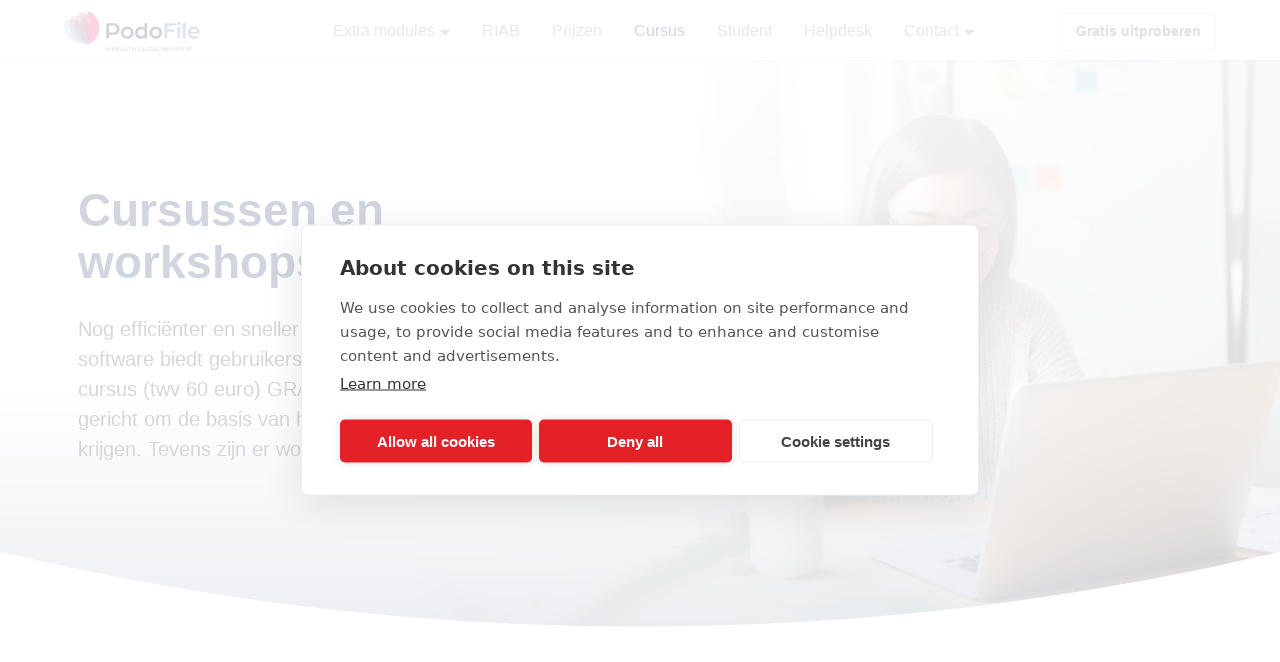

--- FILE ---
content_type: text/html; charset=UTF-8
request_url: https://www.podofile.nl/cursus/
body_size: 13438
content:
<!DOCTYPE html>
<html lang="nl-NL" class="no-js">
<!--
                                   website by
​
      _                                ___     __  __
     | | __ _ _ __  _ __   ___  ___   ( _ )   |  \/  | __ _ _ __  _ __   ___  ___
  _  | |/ _` | '_ \| '_ \ / _ \/ __|  / _ \/\ | |\/| |/ _` | '_ \| '_ \ / _ \/ __|
 | |_| | (_| | | | | | | |  __/\__ \ | (_>  < | |  | | (_| | | | | | | |  __/\__ \
  \___/ \__,_|_| |_|_| |_|\___||___/  \___/\/ |_|  |_|\__,_|_| |_|_| |_|\___||___/
​
​
                               www.jannesmannes.nl
​
-->
<head>
    <meta name="viewport" content="width=device-width, initial-scale=1, maximum-scale=2">
    <meta charset="UTF-8"/>
    <link rel="preload" href="https://www.podofile.nl/app/themes/evry-theme/dist/fonts/fa-light-300.woff2" as="font" type="font/woff2" crossorigin="anonymous">
<link rel="preload" href="https://www.podofile.nl/app/themes/evry-theme/dist/fonts/fa-solid-900.woff2" as="font" type="font/woff2" crossorigin="anonymous">
    
<link rel="apple-touch-icon" sizes="180x180" href="https://www.podofile.nl/app/themes/podofile-theme/dist/images/favicon/apple-touch-icon.png">
<link rel="icon" type="image/png" sizes="32x32" href="https://www.podofile.nl/app/themes/podofile-theme/dist/images/favicon/favicon-32x32.png">
<link rel="icon" type="image/png" sizes="16x16" href="https://www.podofile.nl/app/themes/podofile-theme/dist/images/favicon/favicon-16x16.png">
<link rel="manifest" href="https://www.podofile.nl/app/themes/podofile-theme/dist/images/favicon/site.webmanifest">
<link rel="mask-icon" href="/https://www.podofile.nl/app/themes/podofile-theme/dist/images/faviconsafari-pinned-tab.svg" color="#5bbad5">
<meta name="msapplication-TileColor" content="#ffffff">
<meta name="theme-color" content="#ffffff">




    <meta name='robots' content='index, follow, max-image-preview:large, max-snippet:-1, max-video-preview:-1' />

<!-- Google Tag Manager for WordPress by gtm4wp.com -->
<script data-cfasync="false" data-pagespeed-no-defer>
	var gtm4wp_datalayer_name = "dataLayer";
	var dataLayer = dataLayer || [];
</script>
<!-- End Google Tag Manager for WordPress by gtm4wp.com -->
	<!-- This site is optimized with the Yoast SEO plugin v26.8 - https://yoast.com/product/yoast-seo-wordpress/ -->
	<title>Cursus - PodoFile</title>
	<link rel="canonical" href="https://www.podofile.nl/cursus/" />
	<meta property="og:locale" content="nl_NL" />
	<meta property="og:type" content="article" />
	<meta property="og:title" content="Cursus - PodoFile" />
	<meta property="og:url" content="https://www.podofile.nl/cursus/" />
	<meta property="og:site_name" content="PodoFile" />
	<meta property="article:modified_time" content="2019-02-22T12:38:05+00:00" />
	<meta name="twitter:card" content="summary_large_image" />
	<script type="application/ld+json" class="yoast-schema-graph">{"@context":"https://schema.org","@graph":[{"@type":"WebPage","@id":"https://www.podofile.nl/cursus/","url":"https://www.podofile.nl/cursus/","name":"Cursus - PodoFile","isPartOf":{"@id":"https://www.podofile.nl/#website"},"datePublished":"2018-07-02T09:21:54+00:00","dateModified":"2019-02-22T12:38:05+00:00","breadcrumb":{"@id":"https://www.podofile.nl/cursus/#breadcrumb"},"inLanguage":"nl-NL","potentialAction":[{"@type":"ReadAction","target":["https://www.podofile.nl/cursus/"]}]},{"@type":"BreadcrumbList","@id":"https://www.podofile.nl/cursus/#breadcrumb","itemListElement":[{"@type":"ListItem","position":1,"name":"Home","item":"https://www.podofile.nl/"},{"@type":"ListItem","position":2,"name":"Cursus"}]},{"@type":"WebSite","@id":"https://www.podofile.nl/#website","url":"https://www.podofile.nl/","name":"PodoFile","description":"A Health Cloud Initiative","potentialAction":[{"@type":"SearchAction","target":{"@type":"EntryPoint","urlTemplate":"https://www.podofile.nl/?s={search_term_string}"},"query-input":{"@type":"PropertyValueSpecification","valueRequired":true,"valueName":"search_term_string"}}],"inLanguage":"nl-NL"}]}</script>
	<!-- / Yoast SEO plugin. -->


<link rel='dns-prefetch' href='//cdnjs.cloudflare.com' />
<link rel='dns-prefetch' href='//use.typekit.net' />
<link rel="alternate" title="oEmbed (JSON)" type="application/json+oembed" href="https://www.podofile.nl/wp-json/oembed/1.0/embed?url=https%3A%2F%2Fwww.podofile.nl%2Fcursus%2F" />
<link rel="alternate" title="oEmbed (XML)" type="text/xml+oembed" href="https://www.podofile.nl/wp-json/oembed/1.0/embed?url=https%3A%2F%2Fwww.podofile.nl%2Fcursus%2F&#038;format=xml" />
<style id='wp-img-auto-sizes-contain-inline-css'>
img:is([sizes=auto i],[sizes^="auto," i]){contain-intrinsic-size:3000px 1500px}
/*# sourceURL=wp-img-auto-sizes-contain-inline-css */
</style>
<style id='classic-theme-styles-inline-css'>
/*! This file is auto-generated */
.wp-block-button__link{color:#fff;background-color:#32373c;border-radius:9999px;box-shadow:none;text-decoration:none;padding:calc(.667em + 2px) calc(1.333em + 2px);font-size:1.125em}.wp-block-file__button{background:#32373c;color:#fff;text-decoration:none}
/*# sourceURL=/wp-includes/css/classic-themes.min.css */
</style>
<link rel='stylesheet' id='typekit-css' href='https://use.typekit.net/tyy8vtj.css' media='all' />
<link rel='stylesheet' id='child-styles-css' href='https://www.podofile.nl/app/themes/podofile-theme/dist/stylesheets/style.css?ver=6.9' media='all' />
<link rel="https://api.w.org/" href="https://www.podofile.nl/wp-json/" /><link rel="alternate" title="JSON" type="application/json" href="https://www.podofile.nl/wp-json/wp/v2/pages/1071" /><link rel='shortlink' href='https://www.podofile.nl/?p=1071' />
    <style>.jm-which-env-notification{box-sizing:border-box;position:fixed;bottom:0;right:0;z-index:99999;width:36px;height:36px;color:#fff;font-size:12px;line-height:15px}.jm-which-env-notification .warning,.jm-which-env-notification .warning-mobile{display:none;box-sizing:border-box;position:absolute;top:0;left:0;z-index:-1;width:350px;height:48px;padding:8px 10px;transform:translateX(0);background:#f27150;transition:transform .3s;-webkit-backface-visibility:hidden}.jm-which-env-notification .warning-mobile{display:block;transform:translateX(-90px);width:90px;height:36px;padding:4px 8px}.jm-which-env-notification .icon{box-sizing:border-box;cursor:pointer;background-color:#f27150;padding-top:7px;padding-left:7px;width:36px;height:36px}.jm-which-env-notification .icon svg{width:20px;height:20px}.jm-which-env-notification:hover .warning{transform:translateX(-100%)}.jm-which-env-notification.development .icon,.jm-which-env-notification.development .warning,.jm-which-env-notification.development .warning-mobile{background-color:#dbaf00;color:#000}.jm-which-env-notification a{color:#333}@media (min-width:768px){.jm-which-env-notification{width:48px;height:48px;line-height:16px}.jm-which-env-notification .icon{padding:12px;width:48px;height:48px}.jm-which-env-notification .icon svg{width:24px;height:24px}.jm-which-env-notification .warning{display:block}.jm-which-env-notification .warning-mobile{display:none}}</style>
    
<!-- Google Tag Manager for WordPress by gtm4wp.com -->
<!-- GTM Container placement set to automatic -->
<script data-cfasync="false" data-pagespeed-no-defer>
	var dataLayer_content = {"pagePostType":"page","pagePostType2":"single-page","pagePostAuthor":"Johan de Ridder"};
	dataLayer.push( dataLayer_content );
</script>
<script data-cfasync="false" data-pagespeed-no-defer>
(function(w,d,s,l,i){w[l]=w[l]||[];w[l].push({'gtm.start':
new Date().getTime(),event:'gtm.js'});var f=d.getElementsByTagName(s)[0],
j=d.createElement(s),dl=l!='dataLayer'?'&l='+l:'';j.async=true;j.src=
'//www.googletagmanager.com/gtm.js?id='+i+dl;f.parentNode.insertBefore(j,f);
})(window,document,'script','dataLayer','GTM-NXDFNG76');
</script>
<!-- End Google Tag Manager for WordPress by gtm4wp.com --><link rel="icon" href="https://www.podofile.nl/app/uploads/2023/05/cropped-PodoFile_vignet_512x512_met_marge-32x32.png" sizes="32x32" />
<link rel="icon" href="https://www.podofile.nl/app/uploads/2023/05/cropped-PodoFile_vignet_512x512_met_marge-192x192.png" sizes="192x192" />
<link rel="apple-touch-icon" href="https://www.podofile.nl/app/uploads/2023/05/cropped-PodoFile_vignet_512x512_met_marge-180x180.png" />
<meta name="msapplication-TileImage" content="https://www.podofile.nl/app/uploads/2023/05/cropped-PodoFile_vignet_512x512_met_marge-270x270.png" />
		<style id="wp-custom-css">
			.gform_required_legend {
  display: none !important;
}
.gfield_checkbox .gchoice, 
.gfield_radio .gchoice {
  display: inline-flex !important; /* Horizontale uitlijning */
  align-items: center;
  flex-wrap: nowrap;
  margin-right: 20px; /* Ruimte tussen keuzeopties */
}

.gfield_checkbox input[type="checkbox"], 
.gfield_radio input[type="radio"] {
  position: static !important;
  margin: 0 10px 0 0 !important;
}
.gf-responsive-img {
  max-width: 100%;
  height: auto;
  width: 700px;
  display: block;
}
.certificates {
    display: flex;
    align-items: flex-start;
    justify-content: flex-start;
    gap: 10px;
    margin: 5px 0px;
}

.certificates .container {
    width: 100%;
}

.certificates a {
    display: block;
}

.certificates .container {
    display: flex;
    gap: 15px;
	justify-content:flex-end;
}

.certificates .container img {
    height: 80px;
}
.icon-iso a {
    background: url(https://www.podofile.nl/app/uploads/2025/05/23.136-Keurmerk-ISO-27001.png);
    background-size: contain;
    text-indent: -999px;
    background-repeat: no-repeat;
    height: 99px;
    width: 74px;
    margin-top: 20px;
}

.icon-nen a {
    background: url(https://www.podofile.nl/app/uploads/2025/05/19.293-DigiTrust-NEN7510-keurmerk.png);
    background-size: contain;
    text-indent: -999px;
    background-repeat: no-repeat;
    height: 99px;
    width: 74px;
    margin-top: -99px!important;
    display: block!important;
    margin-left: 81px;
}		</style>
		<style id='global-styles-inline-css'>
:root{--wp--preset--aspect-ratio--square: 1;--wp--preset--aspect-ratio--4-3: 4/3;--wp--preset--aspect-ratio--3-4: 3/4;--wp--preset--aspect-ratio--3-2: 3/2;--wp--preset--aspect-ratio--2-3: 2/3;--wp--preset--aspect-ratio--16-9: 16/9;--wp--preset--aspect-ratio--9-16: 9/16;--wp--preset--color--black: #000000;--wp--preset--color--cyan-bluish-gray: #abb8c3;--wp--preset--color--white: #ffffff;--wp--preset--color--pale-pink: #f78da7;--wp--preset--color--vivid-red: #cf2e2e;--wp--preset--color--luminous-vivid-orange: #ff6900;--wp--preset--color--luminous-vivid-amber: #fcb900;--wp--preset--color--light-green-cyan: #7bdcb5;--wp--preset--color--vivid-green-cyan: #00d084;--wp--preset--color--pale-cyan-blue: #8ed1fc;--wp--preset--color--vivid-cyan-blue: #0693e3;--wp--preset--color--vivid-purple: #9b51e0;--wp--preset--gradient--vivid-cyan-blue-to-vivid-purple: linear-gradient(135deg,rgb(6,147,227) 0%,rgb(155,81,224) 100%);--wp--preset--gradient--light-green-cyan-to-vivid-green-cyan: linear-gradient(135deg,rgb(122,220,180) 0%,rgb(0,208,130) 100%);--wp--preset--gradient--luminous-vivid-amber-to-luminous-vivid-orange: linear-gradient(135deg,rgb(252,185,0) 0%,rgb(255,105,0) 100%);--wp--preset--gradient--luminous-vivid-orange-to-vivid-red: linear-gradient(135deg,rgb(255,105,0) 0%,rgb(207,46,46) 100%);--wp--preset--gradient--very-light-gray-to-cyan-bluish-gray: linear-gradient(135deg,rgb(238,238,238) 0%,rgb(169,184,195) 100%);--wp--preset--gradient--cool-to-warm-spectrum: linear-gradient(135deg,rgb(74,234,220) 0%,rgb(151,120,209) 20%,rgb(207,42,186) 40%,rgb(238,44,130) 60%,rgb(251,105,98) 80%,rgb(254,248,76) 100%);--wp--preset--gradient--blush-light-purple: linear-gradient(135deg,rgb(255,206,236) 0%,rgb(152,150,240) 100%);--wp--preset--gradient--blush-bordeaux: linear-gradient(135deg,rgb(254,205,165) 0%,rgb(254,45,45) 50%,rgb(107,0,62) 100%);--wp--preset--gradient--luminous-dusk: linear-gradient(135deg,rgb(255,203,112) 0%,rgb(199,81,192) 50%,rgb(65,88,208) 100%);--wp--preset--gradient--pale-ocean: linear-gradient(135deg,rgb(255,245,203) 0%,rgb(182,227,212) 50%,rgb(51,167,181) 100%);--wp--preset--gradient--electric-grass: linear-gradient(135deg,rgb(202,248,128) 0%,rgb(113,206,126) 100%);--wp--preset--gradient--midnight: linear-gradient(135deg,rgb(2,3,129) 0%,rgb(40,116,252) 100%);--wp--preset--font-size--small: 13px;--wp--preset--font-size--medium: 20px;--wp--preset--font-size--large: 36px;--wp--preset--font-size--x-large: 42px;--wp--preset--spacing--20: 0.44rem;--wp--preset--spacing--30: 0.67rem;--wp--preset--spacing--40: 1rem;--wp--preset--spacing--50: 1.5rem;--wp--preset--spacing--60: 2.25rem;--wp--preset--spacing--70: 3.38rem;--wp--preset--spacing--80: 5.06rem;--wp--preset--shadow--natural: 6px 6px 9px rgba(0, 0, 0, 0.2);--wp--preset--shadow--deep: 12px 12px 50px rgba(0, 0, 0, 0.4);--wp--preset--shadow--sharp: 6px 6px 0px rgba(0, 0, 0, 0.2);--wp--preset--shadow--outlined: 6px 6px 0px -3px rgb(255, 255, 255), 6px 6px rgb(0, 0, 0);--wp--preset--shadow--crisp: 6px 6px 0px rgb(0, 0, 0);}:where(.is-layout-flex){gap: 0.5em;}:where(.is-layout-grid){gap: 0.5em;}body .is-layout-flex{display: flex;}.is-layout-flex{flex-wrap: wrap;align-items: center;}.is-layout-flex > :is(*, div){margin: 0;}body .is-layout-grid{display: grid;}.is-layout-grid > :is(*, div){margin: 0;}:where(.wp-block-columns.is-layout-flex){gap: 2em;}:where(.wp-block-columns.is-layout-grid){gap: 2em;}:where(.wp-block-post-template.is-layout-flex){gap: 1.25em;}:where(.wp-block-post-template.is-layout-grid){gap: 1.25em;}.has-black-color{color: var(--wp--preset--color--black) !important;}.has-cyan-bluish-gray-color{color: var(--wp--preset--color--cyan-bluish-gray) !important;}.has-white-color{color: var(--wp--preset--color--white) !important;}.has-pale-pink-color{color: var(--wp--preset--color--pale-pink) !important;}.has-vivid-red-color{color: var(--wp--preset--color--vivid-red) !important;}.has-luminous-vivid-orange-color{color: var(--wp--preset--color--luminous-vivid-orange) !important;}.has-luminous-vivid-amber-color{color: var(--wp--preset--color--luminous-vivid-amber) !important;}.has-light-green-cyan-color{color: var(--wp--preset--color--light-green-cyan) !important;}.has-vivid-green-cyan-color{color: var(--wp--preset--color--vivid-green-cyan) !important;}.has-pale-cyan-blue-color{color: var(--wp--preset--color--pale-cyan-blue) !important;}.has-vivid-cyan-blue-color{color: var(--wp--preset--color--vivid-cyan-blue) !important;}.has-vivid-purple-color{color: var(--wp--preset--color--vivid-purple) !important;}.has-black-background-color{background-color: var(--wp--preset--color--black) !important;}.has-cyan-bluish-gray-background-color{background-color: var(--wp--preset--color--cyan-bluish-gray) !important;}.has-white-background-color{background-color: var(--wp--preset--color--white) !important;}.has-pale-pink-background-color{background-color: var(--wp--preset--color--pale-pink) !important;}.has-vivid-red-background-color{background-color: var(--wp--preset--color--vivid-red) !important;}.has-luminous-vivid-orange-background-color{background-color: var(--wp--preset--color--luminous-vivid-orange) !important;}.has-luminous-vivid-amber-background-color{background-color: var(--wp--preset--color--luminous-vivid-amber) !important;}.has-light-green-cyan-background-color{background-color: var(--wp--preset--color--light-green-cyan) !important;}.has-vivid-green-cyan-background-color{background-color: var(--wp--preset--color--vivid-green-cyan) !important;}.has-pale-cyan-blue-background-color{background-color: var(--wp--preset--color--pale-cyan-blue) !important;}.has-vivid-cyan-blue-background-color{background-color: var(--wp--preset--color--vivid-cyan-blue) !important;}.has-vivid-purple-background-color{background-color: var(--wp--preset--color--vivid-purple) !important;}.has-black-border-color{border-color: var(--wp--preset--color--black) !important;}.has-cyan-bluish-gray-border-color{border-color: var(--wp--preset--color--cyan-bluish-gray) !important;}.has-white-border-color{border-color: var(--wp--preset--color--white) !important;}.has-pale-pink-border-color{border-color: var(--wp--preset--color--pale-pink) !important;}.has-vivid-red-border-color{border-color: var(--wp--preset--color--vivid-red) !important;}.has-luminous-vivid-orange-border-color{border-color: var(--wp--preset--color--luminous-vivid-orange) !important;}.has-luminous-vivid-amber-border-color{border-color: var(--wp--preset--color--luminous-vivid-amber) !important;}.has-light-green-cyan-border-color{border-color: var(--wp--preset--color--light-green-cyan) !important;}.has-vivid-green-cyan-border-color{border-color: var(--wp--preset--color--vivid-green-cyan) !important;}.has-pale-cyan-blue-border-color{border-color: var(--wp--preset--color--pale-cyan-blue) !important;}.has-vivid-cyan-blue-border-color{border-color: var(--wp--preset--color--vivid-cyan-blue) !important;}.has-vivid-purple-border-color{border-color: var(--wp--preset--color--vivid-purple) !important;}.has-vivid-cyan-blue-to-vivid-purple-gradient-background{background: var(--wp--preset--gradient--vivid-cyan-blue-to-vivid-purple) !important;}.has-light-green-cyan-to-vivid-green-cyan-gradient-background{background: var(--wp--preset--gradient--light-green-cyan-to-vivid-green-cyan) !important;}.has-luminous-vivid-amber-to-luminous-vivid-orange-gradient-background{background: var(--wp--preset--gradient--luminous-vivid-amber-to-luminous-vivid-orange) !important;}.has-luminous-vivid-orange-to-vivid-red-gradient-background{background: var(--wp--preset--gradient--luminous-vivid-orange-to-vivid-red) !important;}.has-very-light-gray-to-cyan-bluish-gray-gradient-background{background: var(--wp--preset--gradient--very-light-gray-to-cyan-bluish-gray) !important;}.has-cool-to-warm-spectrum-gradient-background{background: var(--wp--preset--gradient--cool-to-warm-spectrum) !important;}.has-blush-light-purple-gradient-background{background: var(--wp--preset--gradient--blush-light-purple) !important;}.has-blush-bordeaux-gradient-background{background: var(--wp--preset--gradient--blush-bordeaux) !important;}.has-luminous-dusk-gradient-background{background: var(--wp--preset--gradient--luminous-dusk) !important;}.has-pale-ocean-gradient-background{background: var(--wp--preset--gradient--pale-ocean) !important;}.has-electric-grass-gradient-background{background: var(--wp--preset--gradient--electric-grass) !important;}.has-midnight-gradient-background{background: var(--wp--preset--gradient--midnight) !important;}.has-small-font-size{font-size: var(--wp--preset--font-size--small) !important;}.has-medium-font-size{font-size: var(--wp--preset--font-size--medium) !important;}.has-large-font-size{font-size: var(--wp--preset--font-size--large) !important;}.has-x-large-font-size{font-size: var(--wp--preset--font-size--x-large) !important;}
/*# sourceURL=global-styles-inline-css */
</style>
</head>

<body class="wp-singular page-template-default page page-id-1071 wp-theme-evry-theme wp-child-theme-podofile-theme">

<nav class="mobile-menu" data-mobile-menu>
    <div class="mobile-menu__content">
        <a href="javascript:;" class="mobile-menu__close-submenu" data-close-mobile-submenu><i class="fas fa-caret-left"></i> Terug</a>
        <a href="javascript:;" class="menu-trigger" data-menu-trigger>
            <span class="menu-trigger__icon-bar"></span>
        </a>

        <div class="main-menu__wrapper--mobile"><ul id="menu-hoofdmenu" class="main-menu"><li id="menu-item-83" class="visible-mobile menu-item menu-item-type-post_type menu-item-object-page menu-item-home menu-item-83"><a href="https://www.podofile.nl/"><span>Home</span></a></li>
<li id="menu-item-876" class="menu-item menu-item-type-post_type_archive menu-item-object-product menu-item-has-children menu-item-876"><a href="https://www.podofile.nl/product/"><span>Extra modules</span></a>
<ul class="sub-menu">
	<li id="menu-item-877" class="menu-item menu-item-type-post_type menu-item-object-product menu-item-877"><a href="https://www.podofile.nl/product/beveiligdewerkplek/"><span>Beveiligde werkplek</span></a></li>
	<li id="menu-item-879" class="menu-item menu-item-type-post_type menu-item-object-product menu-item-879"><a href="https://www.podofile.nl/product/boekhoudencompleet/"><span>Boekhouden compleet</span></a></li>
	<li id="menu-item-2617" class="menu-item menu-item-type-post_type menu-item-object-product menu-item-2617"><a href="https://www.podofile.nl/product/podofile-sms/"><span>FootFit SMS</span></a></li>
	<li id="menu-item-2398" class="menu-item menu-item-type-post_type menu-item-object-product menu-item-2398"><a href="https://www.podofile.nl/product/webagenda/"><span>WebAgenda</span></a></li>
</ul>
</li>
<li id="menu-item-3003" class="menu-item menu-item-type-post_type menu-item-object-product menu-item-3003"><a href="https://www.podofile.nl/product/riab/"><span>RIAB</span></a></li>
<li id="menu-item-238" class="menu-item menu-item-type-post_type menu-item-object-page menu-item-238"><a href="https://www.podofile.nl/prijzen/"><span>Prijzen</span></a></li>
<li id="menu-item-1074" class="menu-item menu-item-type-post_type menu-item-object-page current-menu-item page_item page-item-1071 current_page_item menu-item-1074"><a href="https://www.podofile.nl/cursus/" aria-current="page"><span>Cursus</span></a></li>
<li id="menu-item-1939" class="menu-item menu-item-type-post_type menu-item-object-page menu-item-1939"><a href="https://www.podofile.nl/student/"><span>Student</span></a></li>
<li id="menu-item-239" class="menu-item menu-item-type-post_type menu-item-object-page menu-item-239"><a href="https://www.podofile.nl/helpdesk/"><span>Helpdesk</span></a></li>
<li id="menu-item-240" class="menu-item menu-item-type-post_type menu-item-object-page menu-item-has-children menu-item-240"><a href="https://www.podofile.nl/contact/"><span>Contact</span></a>
<ul class="sub-menu">
	<li id="menu-item-3085" class="menu-item menu-item-type-post_type menu-item-object-page menu-item-3085"><a href="https://www.podofile.nl/hci-klantportaal/"><span>HCI-klantportaal</span></a></li>
	<li id="menu-item-3099" class="menu-item menu-item-type-post_type menu-item-object-page menu-item-3099"><a href="https://www.podofile.nl/contact-opnemen/"><span>Contact opnemen</span></a></li>
</ul>
</li>
</ul></div>            <a href="https://www.podofile.nl/gratis-demo/" title="Gratis uitproberen" class="button button--outline button--gray button--tiny header__buttons__demo" data-demo-button>Gratis uitproberen</a>
                </div>
</nav>

<header class="header" data-header>
    <div class="container header__container">
        <div class="frame header__content">
            <div class="bit-xxs-5 bit-md-2 bit-lg-3 header__brand">
                <a href="https://www.podofile.nl" title="PodoFile - A Health Cloud Initiative">
                                            <img src="https://www.podofile.nl/app/uploads/2023/05/logo-podofile-payoff-fc._website-1-300x54.png" width="300" height="54" class="img-responsive" alt="PodoFile - A Health Cloud Initiative"/>
                                    </a>
            </div>
            <nav class="bit-md-8 hidden-mobile hidden-tablet header__menu">
                <div class="main-menu__wrapper"><ul id="menu-hoofdmenu-1" class="main-menu"><li class="visible-mobile menu-item menu-item-type-post_type menu-item-object-page menu-item-home menu-item-83"><a href="https://www.podofile.nl/"><span>Home</span></a></li>
<li class="menu-item menu-item-type-post_type_archive menu-item-object-product menu-item-has-children menu-item-876"><a href="https://www.podofile.nl/product/"><span>Extra modules</span></a>
<ul class="sub-menu">
	<li class="menu-item menu-item-type-post_type menu-item-object-product menu-item-877"><a href="https://www.podofile.nl/product/beveiligdewerkplek/"><span>Beveiligde werkplek</span></a></li>
	<li class="menu-item menu-item-type-post_type menu-item-object-product menu-item-879"><a href="https://www.podofile.nl/product/boekhoudencompleet/"><span>Boekhouden compleet</span></a></li>
	<li class="menu-item menu-item-type-post_type menu-item-object-product menu-item-2617"><a href="https://www.podofile.nl/product/podofile-sms/"><span>FootFit SMS</span></a></li>
	<li class="menu-item menu-item-type-post_type menu-item-object-product menu-item-2398"><a href="https://www.podofile.nl/product/webagenda/"><span>WebAgenda</span></a></li>
</ul>
</li>
<li class="menu-item menu-item-type-post_type menu-item-object-product menu-item-3003"><a href="https://www.podofile.nl/product/riab/"><span>RIAB</span></a></li>
<li class="menu-item menu-item-type-post_type menu-item-object-page menu-item-238"><a href="https://www.podofile.nl/prijzen/"><span>Prijzen</span></a></li>
<li class="menu-item menu-item-type-post_type menu-item-object-page current-menu-item page_item page-item-1071 current_page_item menu-item-1074"><a href="https://www.podofile.nl/cursus/" aria-current="page"><span>Cursus</span></a></li>
<li class="menu-item menu-item-type-post_type menu-item-object-page menu-item-1939"><a href="https://www.podofile.nl/student/"><span>Student</span></a></li>
<li class="menu-item menu-item-type-post_type menu-item-object-page menu-item-239"><a href="https://www.podofile.nl/helpdesk/"><span>Helpdesk</span></a></li>
<li class="menu-item menu-item-type-post_type menu-item-object-page menu-item-has-children menu-item-240"><a href="https://www.podofile.nl/contact/"><span>Contact</span></a>
<ul class="sub-menu">
	<li class="menu-item menu-item-type-post_type menu-item-object-page menu-item-3085"><a href="https://www.podofile.nl/hci-klantportaal/"><span>HCI-klantportaal</span></a></li>
	<li class="menu-item menu-item-type-post_type menu-item-object-page menu-item-3099"><a href="https://www.podofile.nl/contact-opnemen/"><span>Contact opnemen</span></a></li>
</ul>
</li>
</ul></div>            </nav>
            <div class="bit-xxs-9 header__buttons">
                                    <a href="https://www.podofile.nl/gratis-demo/" title="Gratis uitproberen" class="button button--outline button--gray button--tiny header__buttons__demo" data-demo-button>Gratis uitproberen</a>
                    
                <a href="javascript:;" class="menu-trigger" data-menu-trigger>
                    <span class="menu-trigger__icon-bar"></span>
                </a>
            </div>
        </div>
    </div>
</header>

<main class="main-content">
    <div class="banner banner--variant_review">
        <div class="banner__inner responsivebackgroundimage__wrapper" data-resp-bg-img-wrapper>
            <div class="container relative">
                <div class="frame">
                <div class="bit-xxs-14 bit-md-7">
                        <h1 class="h1">Cursussen en workshops</h1>
                        <div class="padding-top-half padding-bottom">
                            Nog efficiënter en sneller werken met PodoFile? FootFit software biedt gebruikers van PodoFile vanaf heden de cursus (twv 60 euro) GRATIS online! De cursus is er op gericht om de basis van het programma onder de knie te krijgen. Tevens zijn er workshops voor gevorderden
                        </div>
                </div>

            </div>

        </div>
            <img width="1500" height="565" src="https://www.podofile.nl/app/uploads/2019/01/web-designer-starting-her-day_1500x565.png" class="responsivebackgroundimage" alt="" data-resp-bg-img="" decoding="async" fetchpriority="high" />
    </div>
    </div>
<div class="cb cb--text_column">
    <div class="container">
        <div class="frame">
            <div class="bit-xxs-14 bit-md-10 bit-offset-md-2 text-center">
                <h3 class="h1">Starterscursus</h3>
            </div>
            <div class="bit-xxs-14 bit-md-10 bit-offset-md-2 text-center">
                <p>Met deze gratis cursus leert iedereen gemakkelijk en snel de basis van het programma:</p>
<p><a href="https://www.podofile.nl/files/Basiscursus.pdf" target="_blank">De basiscursus in PDF</a>. Deze kan geprint worden of digitaal gedeeld worden. De handleiding is los te gebruiken, maar we adviseren het gebruik icm onderstaande video.</p>
<p><a href="http://youtu.be/1tbq83t96e4" rel="noopener" target="_blank">De bijbehorende video via YouTube.</a></p>

            </div>
        </div>
    </div>
</div>
<div class="cb cb--text_column_image">
    <div class="container">
        <div class="frame frame--justify-sm-center">
            <div class="bit-xxs-14 bit-sm-7 cb--text_column_image__content  bit-order-sm-1">
                    <h2 class="h2">Workshop voor gevorderden</h2>
                <p>Je kan ons ook inhuren voor een workshop voor gevorderden. Hiervoor dien je zelf:</p>
<ul>
<li>een groep van minimaal 8 personen te vormen</li>
<li>een geschikte locatie te regelen</li>
</ul>
<p>De kosten voor een workshop voor gevorderden:<br />
€ 100,00 per persoon, exclusief btw.</p>
<p>De workshops zijn er om zelf vragen te stellen en te leren van de vragen van anderen. De workshop bevat geen vaststaande lesstof. De workshop wordt gevuld aan de hand van de vragen van de deelnemers. Elke deelnemer krijgt evenveel kans om een vraag te stellen, welke gezamenlijk beantwoord wordt. Hierdoor ontdekt u mogelijkheden die u nog niet eerder heeft gebruikt.</p>
<p><strong>Let op:</strong> De workshop is niet bedoeld om hulp te vragen bij het recht trekken van de boekhouding. We zullen op de workshop dan ook niet ingaan op individuele boekhoudkundige vragen/problemen. Raadpleeg hiervoor altijd de eigen boekhouder!</p>
<p>Heeft u een groep verzameld en een geschikte locatie? Neem dan <a href='https://www.podofile.nl/contact/'>contact</a> met ons op voor het plannen van een datum.</p>

            </div>
            <div class="bit-xxs-14 bit-sm-7 cb--text_column_image__image  bit-order-sm-2">
                    <img width="683" height="1024" src="https://www.podofile.nl/app/uploads/2019/01/hands-typing-computer-meeting_4460x4460.jpg" class="img-responsive" alt="" decoding="async" />
            </div>
        </div>
    </div>
</div>
</main> 
<footer class="footer">
    <div class="container footer__container">
        <div class="frame">
                            <div class="bit-xxs-14 bit-sm-4">
                    <h2 class="padding-bottom-half">
                        <a href="https://www.podofile.nl" title="PodoFile">
                                                            <img src="https://www.podofile.nl/app/uploads/2023/05/logo-podofile-payoff-fc._website-1-300x54.png" width="300" height="54" class="img-responsive" alt="PodoFile - A Health Cloud Initiative"/>
                                                    </a>
                    </h2>
                    <p>
                        Met onze persoonlijke aanpak, nuchtere kijk en jarenlange ervaring op het gebied van praktijkgerichte software bieden wij het beste pakket voor jouw praktijk of salon. Onze lage prijzen in combinatie met een altijd behulpzame helpdesk maken onze software altijd de slimste keuze voor elke professional.                    </p>
                </div>
            
            <div class="bit-xxs-14 bit-sm-7">
                <nav class="footer__menu__wrapper">
                    <div class="footer__menu"><h3 class="h6 footer__menu__title">Extra modules</h3><ul id="menu-extra-modules" class="menu"><li id="menu-item-163" class="menu-item menu-item-type-post_type menu-item-object-product menu-item-163"><a href="https://www.podofile.nl/product/beveiligdewerkplek/">Beveiligde werkplek</a></li>
<li id="menu-item-162" class="menu-item menu-item-type-post_type menu-item-object-product menu-item-162"><a href="https://www.podofile.nl/product/boekhoudencompleet/">Boekhouden compleet</a></li>
<li id="menu-item-2615" class="menu-item menu-item-type-post_type menu-item-object-product menu-item-2615"><a href="https://www.podofile.nl/product/podofile-sms/">FootFit SMS</a></li>
<li id="menu-item-2396" class="menu-item menu-item-type-post_type menu-item-object-product menu-item-2396"><a href="https://www.podofile.nl/product/webagenda/">WebAgenda</a></li>
</ul></div><div class="footer__menu"><h3 class="h6 footer__menu__title">Helpdesk</h3><ul id="menu-helpdesk" class="menu"><li id="menu-item-2158" class="menu-item menu-item-type-custom menu-item-object-custom menu-item-2158"><a href="https://www.podofile.nl/vragen/handleidingen/">Handleidingen</a></li>
<li id="menu-item-2652" class="menu-item menu-item-type-post_type menu-item-object-page menu-item-2652"><a href="https://www.podofile.nl/veel-gestelde-vragen/">Veel gestelde vragen</a></li>
<li id="menu-item-2159" class="menu-item menu-item-type-custom menu-item-object-custom menu-item-2159"><a href="https://www.podofile.nl/vragen/instructie-videos/">Instructie video&#8217;s</a></li>
<li id="menu-item-2160" class="menu-item menu-item-type-custom menu-item-object-custom menu-item-2160"><a href="https://www.podofile.nl/vragen/hoe-start-ik-de-hulp-op-afstand/">Hulp op afstand</a></li>
<li id="menu-item-3052" class="icon-iso menu-item menu-item-type-custom menu-item-object-custom menu-item-3052"><a target="_blank" href="https://www.podofile.nl/app/uploads/2025/05/EVRY-DigiTrust-Sub-certificaat-ISO-27001-Evry-B.V_.pdf">ISO27001</a></li>
<li id="menu-item-3053" class="icon-nen menu-item menu-item-type-custom menu-item-object-custom menu-item-3053"><a target="_blank" href="https://www.podofile.nl/app/uploads/2025/05/EVRY_DigiTrust-Sub-certificaat-NEN-7510-Evry-B.V_.pdf">NEN</a></li>
</ul></div>                </nav>
            </div>
            <div class="bit-xxs-14 bit-sm-3">
                <div class="footer__button">
                                            <a href="https://www.podofile.nl/helpdesk/" title="Helpdesk" class="button button--small">Helpdesk</a>
                                        </div>

                <div class="footer__helpdesk">
                                            <div class="footer__helpdesk__image">
                            <span>
                                Totdat het is opgelost!                                <i>Reinald, Oplosser</i>
                                <svg width="51" height="24" xmlns="http://www.w3.org/2000/svg"><path d="M864.536555,120.164753 C864.536555,120.056834 864.511872,119.967215 864.43565,119.904778 C864.351021,119.835074 864.297856,119.790937 864.297856,119.732806 C864.297856,119.621657 864.353733,119.545495 864.353733,119.449686 C864.353733,119.27583 864.185287,119.204781 863.977781,119.097938 C863.883386,119.048688 863.776242,118.975217 863.670183,118.954494 C863.297486,118.948035 862.991516,118.891788 862.686631,118.818047 C862.405616,118.749689 862.125957,118.666529 861.85308,118.600324 C861.577219,118.532505 861.320074,118.42297 861.053164,118.326892 C860.81148,118.239696 860.539688,118.214398 860.313737,118.091407 C859.909032,117.8718 857.826646,116.234438 857.43686,115.986304 C857.217419,115.846628 857.015066,115.705067 856.85313,115.499724 C856.747343,115.36543 856.651592,115.157665 856.448425,115.153628 C856.337755,115.151475 856.303578,115.189422 856.303578,115.2454 C856.303578,115.331521 856.387665,115.458817 856.387665,115.548436 C856.387665,115.597686 856.356472,115.637517 856.314699,115.637517 C856.261805,115.637517 856.19345,115.596879 856.135132,115.596879 C856.058911,115.596879 856.034498,115.663622 856.034498,115.70103 C856.034498,115.78123 856.129436,115.88269 856.154662,115.948895 C856.171479,115.993301 856.175548,116.026942 856.174463,116.060044 C856.173378,116.10149 856.163884,116.14132 856.163071,116.199183 C856.161443,116.296606 856.196977,116.388647 856.246887,116.47719 C856.313343,116.594529 856.405297,116.705139 856.47121,116.815212 C856.523833,116.902947 856.562893,116.970228 856.606564,117.025668 C856.670308,117.107214 856.743003,117.162653 856.882697,117.216748 C857.073656,117.291565 857.227184,117.461922 857.396715,117.576569 C857.549429,117.679914 858.462185,118.337388 859.186693,118.844152 C859.046728,118.82962 858.906492,118.818047 858.766798,118.812665 C858.667792,118.808897 858.546815,118.825044 858.43506,118.825044 C858.112001,118.825044 858.121224,118.649036 857.876556,118.649036 C857.800878,118.649036 857.747441,118.686175 857.60612,118.686175 C857.495993,118.686175 857.45856,118.646076 857.350331,118.618087 C857.213621,118.582831 857.068503,118.592251 856.922299,118.580409 C856.683057,118.561032 856.444085,118.533312 856.205114,118.510167 C856.103667,118.500209 855.988114,118.50317 855.889651,118.476257 C855.857372,118.467376 855.800952,118.41059 855.746702,118.41059 C855.676448,118.41059 855.641457,118.457149 855.561981,118.457149 C855.485759,118.457149 855.356102,118.398211 855.307548,118.389868 C855.112791,118.356496 854.909625,118.347077 854.712697,118.326623 C854.24235,118.27845 853.772002,118.228661 853.30057,118.190176 C852.821543,118.151153 852.343872,118.09356 851.866201,118.038928 C851.381477,117.983757 850.896753,117.931277 850.40986,117.904365 C849.134985,117.832777 847.859568,117.767379 846.584693,117.713285 C844.933324,117.643043 843.281683,117.59164 841.628686,117.569572 C841.040616,117.561767 840.451733,117.557461 839.86312,117.557461 C839.576138,117.557461 839.289156,117.558538 839.001902,117.560422 C837.073858,117.574147 835.139032,117.633893 833.206647,117.735892 C831.179868,117.842735 829.155259,117.995598 827.142856,118.189638 C826.610935,118.241041 826.079285,118.295405 825.548177,118.352728 C825.101157,118.400902 824.654409,118.451229 824.20766,118.503708 C823.764709,118.555649 823.280257,118.541117 822.855208,118.649036 C822.739656,118.678371 822.648244,118.648498 822.542728,118.648498 C822.343631,118.648498 822.127445,118.776602 821.919938,118.814549 C821.663607,118.861376 821.404021,118.888289 821.14335,118.895555 C821.076894,118.897439 820.801304,118.859223 820.720471,118.859223 C820.48584,118.859223 820.496148,118.956916 820.327973,119.034963 C820.288641,119.053532 820.252836,119.060261 820.218659,119.060261 C820.126976,119.060261 820.049128,119.011818 819.950664,119.011818 C819.838909,119.011818 819.818565,119.101706 819.730138,119.101706 C819.623265,119.101706 819.586918,119.023121 819.464855,119.023121 C819.27715,119.023121 819.276065,119.092556 819.062863,119.092556 C818.916117,119.092556 818.826876,119.056762 818.732209,119.060261 C818.682842,119.062144 818.632389,119.074524 818.571629,119.107627 C818.380941,119.212317 818.26566,119.240037 818.045676,119.254839 C817.661315,119.280406 817.280209,119.339075 816.899916,119.406626 C816.382643,119.498667 815.867268,119.606855 815.34701,119.670907 C815.251259,119.68248 815.143573,119.671715 815.050534,119.689477 C814.924946,119.713967 814.924674,119.767524 814.827296,119.81489 C814.782811,119.836689 814.741852,119.844763 814.701164,119.844763 C814.613008,119.844763 814.528649,119.807085 814.419064,119.793629 C814.123402,119.78717 813.95794,119.872214 813.768065,119.930076 C813.064171,120.145376 812.878365,120.16583 812.741384,120.187629 C812.306841,120.255718 811.87908,120.371711 811.451862,120.476401 C810.930248,120.603698 810.276264,120.666673 809.883223,120.986126 C809.674361,121.155675 809.539278,121.397889 809.536566,121.759863 C809.534396,122.199884 809.868847,123.053013 810.317494,123.053013 C810.450678,123.052744 810.594441,122.97712 810.742272,122.793037 C811.004842,122.464973 811.451862,122.363243 811.846259,122.249941 C812.294906,122.12103 812.747351,122.003422 813.197897,121.8807 C813.678823,121.749367 814.158122,121.604039 814.643659,121.490737 C815.063012,121.393313 815.492943,121.351061 815.915279,121.26494 C816.803894,121.085164 817.682201,120.856676 818.582208,120.738799 C819.517749,120.616616 820.448408,120.44922 821.380694,120.303084 C822.975643,120.053335 824.571406,119.831306 826.170425,119.643726 C828.456248,119.375676 830.748852,119.178407 833.055019,119.069142 C833.963164,119.026351 834.869409,119.012356 835.778097,118.986789 C836.769515,118.959069 837.751711,118.862722 838.744486,118.884521 C839.852813,118.908473 840.964938,118.895286 842.075977,118.911165 C842.932042,118.923275 843.787293,118.952879 844.639289,119.02958 C844.914065,119.054609 845.164971,119.073448 845.421031,119.073448 C845.581611,119.073448 845.744361,119.065912 845.916062,119.047881 C846.015611,119.037385 846.116516,119.033079 846.218235,119.033079 C846.545905,119.033079 846.88117,119.079368 847.200702,119.119468 C847.419601,119.146919 847.611646,119.208011 847.829188,119.208011 C847.970509,119.208011 848.108575,119.203436 848.246642,119.203436 C848.805145,119.203436 849.331913,119.308395 849.883092,119.313239 C850.290239,119.316738 850.681381,119.478482 851.087713,119.523965 C851.520899,119.572407 851.955442,119.612776 852.388357,119.665525 C852.876335,119.725271 853.359431,119.805201 853.843341,119.881364 C854.285207,119.951337 854.727616,120.018349 855.174093,120.065177 C855.625996,120.112543 856.063251,120.220193 856.508372,120.305237 C856.938303,120.38759 857.37393,120.423114 857.80793,120.476401 C858.43289,120.553102 859.028283,120.657254 859.620422,120.80635 C859.217616,120.946295 858.715532,121.094045 858.379454,121.247447 C857.86869,121.480779 857.364708,121.728375 856.87049,121.986467 C856.438932,122.211725 856.028259,122.389618 855.648238,122.708532 C855.467586,122.86005 855.16677,123.114105 855.16677,123.347437 C855.16677,123.471504 855.24055,123.585613 855.24055,123.715063 C855.24055,123.8359 855.218578,123.892417 855.218578,124.021328 C855.218578,124.157506 855.347693,124.3502 855.435578,124.555812 C855.516953,124.746892 855.654748,124.897871 855.832959,125.002292 C855.923557,125.055041 856.071117,125.153541 856.196977,125.153541 C856.471482,125.153541 856.367322,124.804485 856.499692,124.644086 C856.631519,124.483418 856.84662,124.352353 857.009913,124.22102 C857.167238,124.093723 857.329445,123.975577 857.503316,123.871963 C857.88605,123.645359 858.199344,123.552242 858.581264,123.325099 C858.773851,123.210721 858.970507,123.124062 859.149532,122.986539 C859.30523,122.866509 859.425665,122.751592 859.617167,122.689693 C859.689591,122.666548 859.798904,122.661435 859.861292,122.617836 C859.914457,122.580428 860.314822,122.427026 860.692402,122.231372 C861.037703,122.052672 861.470346,121.747752 861.983551,121.562324 C862.460137,121.390353 862.962492,121.268977 863.368282,121.179089 C863.823439,121.077898 864.157348,120.932032 864.198578,120.918844 C864.309248,120.883051 864.349664,120.841605 864.349664,120.765981 C864.349664,120.712694 864.287819,120.670172 864.287819,120.56925 C864.287819,120.497124 864.41829,120.545836 864.478508,120.462676 C864.528689,120.394318 864.536555,120.264599 864.536555,120.164753 Z" transform="scale(-1 1) rotate(25 651.834 -1878.627)" fill="#33C2D9" fill-rule="evenodd"/></svg>
                            </span>
                            <img width="934" height="1040" src="https://www.podofile.nl/app/uploads/2023/01/Reinald-wit-3.jpg" class="attachment-full size-full" alt="" decoding="async" loading="lazy" srcset="https://www.podofile.nl/app/uploads/2023/01/Reinald-wit-3.jpg 934w, https://www.podofile.nl/app/uploads/2023/01/Reinald-wit-3-269x300.jpg 269w, https://www.podofile.nl/app/uploads/2023/01/Reinald-wit-3-920x1024.jpg 920w, https://www.podofile.nl/app/uploads/2023/01/Reinald-wit-3-768x855.jpg 768w" sizes="auto, (max-width: 934px) 100vw, 934px" />                        </div>
                                    </div>
            </div>
        </div>
        <div class="frame">
            <div class="bit-xxs-14 footer__disclaimer">
                <span class="footer__disclaimer__msg">
                    &copy; 2026 PodoFile                </span>
                <div class="footer__disclaimer__menu"><ul id="menu-disclamer-menu" class="menu"><li id="menu-item-1966" class="menu-item menu-item-type-custom menu-item-object-custom menu-item-1966"><a target="_blank" href="https://www.evry.nl/bestanden/HCI_Evry_AlgemeneVoorwaarden_EPD_november_2024.pdf">Algemene voorwaarden</a></li>
<li id="menu-item-2454" class="menu-item menu-item-type-custom menu-item-object-custom menu-item-2454"><a target="_blank" href="https://www.evry.nl/bestanden/Evry_Privacyverklaring.pdf">Privacy Policy</a></li>
<li id="menu-item-3032" class="menu-item menu-item-type-post_type menu-item-object-page menu-item-3032"><a href="https://www.podofile.nl/incassomachtiging/">Incassomachtiging</a></li>
</ul></div>            </div>
        </div>
    </div>

</footer>
<div class="overlay" data-overlay></div>
<div class="overlay overlay--menu" data-menu-overlay></div>
<script type="speculationrules">
{"prefetch":[{"source":"document","where":{"and":[{"href_matches":"/*"},{"not":{"href_matches":["/wp-*.php","/wp-admin/*","/app/uploads/*","/app/*","/app/plugins/*","/app/themes/podofile-theme/*","/app/themes/evry-theme/*","/*\\?(.+)"]}},{"not":{"selector_matches":"a[rel~=\"nofollow\"]"}},{"not":{"selector_matches":".no-prefetch, .no-prefetch a"}}]},"eagerness":"conservative"}]}
</script>
<script src="https://cdnjs.cloudflare.com/ajax/libs/jquery/3.6.0/jquery.min.js" id="jquery-js"></script>
<script id="app-js-extra">
var product_prices_obj = {"labels":{"singular_amount-of-locations":"praktijk","plural_amount-of-locations":"praktijken","singular_amount-of-healthcare-providers":"zorgverlener","plural_amount-of-healthcare-providers":"zorgverleners","singular_amount-of-workplaces":"werkplek","plural_amount-of-workplaces":"werkplekken"}};
//# sourceURL=app-js-extra
</script>
<script src="https://www.podofile.nl/app/themes/evry-theme/dist/js/app.min.5836a4eb5c8872c88dcceaf7fbe35cc5238cac8a.js" id="app-js"></script>
<script src="https://cdnjs.cloudflare.com/ajax/libs/jquery-migrate/3.3.2/jquery-migrate.min.js" id="jquery-migrate-js"></script>
        <script>jQuery(function(){App.init("https:\/\/www.podofile.nl\/app\/themes\/evry-theme");});</script>
        		<!--[if IE]>
		<script>window.onload=function(){document.getElementById("overlay56aa47b1aa6ca").style.display="block";document.all.overlay56aa47b1aa6ca.style.display="block"};</script>
        <style>
            #dark56aa47b1aa6ca{position:absolute;left:0;top:0;z-index:9998;height:100%;width:100%;-moz-opacity:.5;-khtml-opacity:.5;opacity:.5;background-color:#000}#msg56aa47b1aa6ca{position:absolute;top:150px;left:50%;width:500px;margin-left:-250px;z-index:9999;padding:24px;font-family:Helvetica,Arial,sans-serif;font-size:16px;line-height:1.3em;color:#000;background-color:#fff;border:1px solid #e1e1e1}#msg56aa47b1aa6ca a.browsehappy-link{background-color:orange;color:#fff;float:left;padding:5px 10px;cursor:pointer;display:inline-block;text-decoration:none}#msg56aa47b1aa6ca a.browsehappy-link:hover{background-color:red}#msg56aa47b1aa6ca a#sluiten{background-color:#999;color:#fff;float:right;padding:5px 10px;cursor:pointer;display:inline-block;text-decoration:none}#msg56aa47b1aa6ca a#sluiten:hover{background:#666}#overlay56aa47b1aa6ca{display:none}
        </style>
		<div id="overlay56aa47b1aa6ca"><div id="dark56aa47b1aa6ca"></div><div id="msg56aa47b1aa6ca"><strong>U gebruikt een verouderde browser van Internet Explorer die niet meer wordt ondersteund.</strong> Voor optimale prestaties raden wij u aan om een nieuwere browser te downloaden. Hiervoor verwijzen wij u door naar:<br/><br/><a href="http://browsehappy.com/" class="browsehappy-link" target="_blank" rel="noopener noreferrer">browsehappy.com</a><a href="#" id="sluiten" onclick="document.getElementById('overlay56aa47b1aa6ca').style.display = 'none'; document.all.overlay56aa47b1aa6ca.style.display = 'none'">sluiten</a></div></div>
        <![endif]-->
		

</body>
</html>


--- FILE ---
content_type: text/css
request_url: https://www.podofile.nl/app/themes/podofile-theme/dist/stylesheets/style.css?ver=6.9
body_size: 22380
content:
@charset "UTF-8";/*!
 * Font Awesome Pro 5.0.6 by @fontawesome - http://fontawesome.com
 * License - http://fontawesome.com/license (Commercial License)
 */@font-face{font-family:'Font Awesome 5 Pro';font-style:normal;font-weight:300;src:url(../../../evry-theme/assets/fonts/fa-light-300.eot);src:url(../../../evry-theme/assets/fonts/fa-light-300.eot?#iefix) format("embedded-opentype"),url(../../../evry-theme/assets/fonts/fa-light-300.woff2) format("woff2"),url(../../../evry-theme/assets/fonts/fa-light-300.woff) format("woff"),url(../../../evry-theme/assets/fonts/fa-light-300.ttf) format("truetype"),url(../../../evry-theme/assets/fonts/fa-light-300.svg#fontawesome) format("svg");font-display:swap}.fal{font-family:'Font Awesome 5 Pro';font-weight:300}/*!
 * Font Awesome Pro 5.0.6 by @fontawesome - http://fontawesome.com
 * License - http://fontawesome.com/license (Commercial License)
 */@font-face{font-family:'Font Awesome 5 Pro';font-style:normal;font-weight:900;src:url(../../../evry-theme/assets/fonts/fa-solid-900.eot);src:url(../../../evry-theme/assets/fonts/fa-solid-900.eot?#iefix) format("embedded-opentype"),url(../../../evry-theme/assets/fonts/fa-solid-900.woff2) format("woff2"),url(../../../evry-theme/assets/fonts/fa-solid-900.woff) format("woff"),url(../../../evry-theme/assets/fonts/fa-solid-900.ttf) format("truetype"),url(../../../evry-theme/assets/fonts/fa-solid-900.svg#fontawesome) format("svg");font-display:swap}.fa,.fas{font-family:'Font Awesome 5 Pro';font-weight:900}/*!
 * Font Awesome Pro 5.0.6 by @fontawesome - http://fontawesome.com
 * License - http://fontawesome.com/license (Commercial License)
 */@font-face{font-family:'Font Awesome 5 Brands';font-style:normal;font-weight:400;src:url(../../../evry-theme/assets/fonts/fa-brands-400.eot);src:url(../../../evry-theme/assets/fonts/fa-brands-400.eot?#iefix) format("embedded-opentype"),url(../../../evry-theme/assets/fonts/fa-brands-400.woff2) format("woff2"),url(../../../evry-theme/assets/fonts/fa-brands-400.woff) format("woff"),url(../../../evry-theme/assets/fonts/fa-brands-400.ttf) format("truetype"),url(../../../evry-theme/assets/fonts/fa-brands-400.svg#fontawesome) format("svg");font-display:swap}.fab{font-family:'Font Awesome 5 Brands'}a,abbr,acronym,address,applet,big,blockquote,body,caption,cite,code,dd,del,dfn,div,dl,dt,em,fieldset,figure,font,form,h1,h2,h3,h4,h5,h6,html,iframe,img,ins,kbd,label,legend,li,object,ol,p,pre,q,s,samp,small,span,strike,strong,sub,sup,table,tbody,td,tfoot,th,thead,tr,tt,ul,var{margin:0;padding:0;border:0;outline:0;font-weight:inherit;font-style:inherit;font-size:100%;font-family:inherit;vertical-align:baseline}:focus{outline:0}body{line-height:1;color:#000;background:#fff}ol,ul{list-style:none}table{border-collapse:separate;border-spacing:0}caption,td,th{text-align:left;font-weight:400}blockquote:after,blockquote:before,q:after,q:before{content:''}blockquote,q{quotes:"" ""}button,input[type=color],input[type=date],input[type=datetime],input[type=email],input[type=number],input[type=password],input[type=search],input[type=submit],input[type=tel],input[type=text],input[type=time],input[type=url],textarea{-webkit-border-radius:0}main{display:block}.entry-content img{margin:0 0 1.5rem}.alignleft,img.alignleft{margin-right:1.5rem;display:inline;float:left}.alignright,img.alignright{margin-left:1.5rem;display:inline;float:right}.aligncenter,img.aligncenter{margin-right:auto;margin-left:auto;display:block;clear:both}.wp-caption{display:inline-block;vertical-align:top;margin-bottom:1.5rem;text-align:center;padding-top:.5rem}.wp-caption img{border:0 none;padding:0;margin:0}.wp-caption p.wp-caption-text{margin:0;font-size:1.2rem;line-height:1.5}.wp-smiley{margin:0!important;max-height:1em}blockquote.left{float:left;margin-right:2rem;text-align:right;margin-left:0;width:33%}blockquote.right{margin-left:2rem;text-align:left;margin-right:0;width:33%;float:right}.bit-images-2{width:50%!important;margin:0!important;height:auto}.bit-images-2 img{width:100%;height:auto}@media (max-width:768px){.bit-images-2{width:100%!important}}ul{margin-left:2.4rem;list-style-type:disc}ol{margin-left:2.4rem;list-style-type:decimal}b,strong{font-weight:700}em,i{font-style:italic}p{padding-top:1.5rem;padding-bottom:1.5rem}h1+p,h2+p,h3+p,h4+p,h5+p,h6+p{padding-top:0}hr{border:0;border-top:.1rem solid #000}table{margin-bottom:1.4rem}table>thead{border-bottom:.1rem solid #696b74}table tr>td,table tr>th{padding:.3rem 0}pre{display:block;overflow:auto;font-family:monospace;padding:1rem;margin:0 0 1rem;font-size:1.4rem;line-height:1.42857143;color:#333;word-break:break-all;word-wrap:break-word;background-color:#f5f5f5;border:.1rem solid #ccc;border-radius:.4rem}code{display:inline-block;vertical-align:15%;font-family:monospace;padding:.3rem .6rem;margin:.1rem 0;font-size:1.4rem;line-height:1.42857143;color:#333;word-break:break-all;word-wrap:break-word;background-color:#f5f5f5;border:.1rem solid #ccc;border-radius:.4rem}.img-responsive,.wp-caption img{display:block;max-width:100%;height:auto}.clearfix:after,.clearfix:before{content:' ';display:table}.clearfix:after{clear:both}.pull-right{float:right}.pull-left{float:left}.pull-none{float:none}.block{display:block}.text-left{text-align:left}.text-right{text-align:right}.text-center{text-align:center}.text-break-word{word-wrap:break-word}.gform_wrapper .gform_fields .gfield:not(.gfield_html_formatted) .ginput_container_checkbox .gfield_checkbox,.gform_wrapper .gform_fields .gfield:not(.gfield_html_formatted) .ginput_container_checkbox ul.gfield_checkbox,.list-unstyled,ul.list-unstyled{margin-left:0;padding-left:0;list-style:none}.gform_wrapper .gform_fields .gfield:not(.gfield_html_formatted) .ginput_container_checkbox .gfield_checkbox li,.gform_wrapper .gform_fields .gfield:not(.gfield_html_formatted) .ginput_container_checkbox ul.gfield_checkbox li,.list-unstyled li,ul.list-unstyled li{list-style:none}.margin-top{margin-top:2.4rem!important}.margin-top-double{margin-top:4.8rem!important}.margin-top-half{margin-top:1.2rem!important}.margin-bottom{margin-bottom:2.4rem!important}.margin-bottom-double{margin-bottom:4.8rem!important}.margin-bottom-half{margin-bottom:1.2rem!important}.margin-left{margin-left:2.4rem!important}.margin-left-half{margin-left:1.2rem!important}.margin-left-double{margin-left:4.8rem!important}.margin-right{margin-right:2.4rem!important}.margin-right-half{margin-right:1.2rem!important}.margin-right-double{margin-right:4.8rem!important}.margin{margin:2.4rem!important}.margin-double{margin:4.8rem!important}.margin-half{margin:1.2rem!important}.margin-none{margin:0!important}.padding{padding:2.4rem!important}.padding-double{padding:4.8rem!important}.padding-half{padding:1.2rem!important}.padding-none{padding:0!important}.padding-top{padding-top:2.4rem!important}.padding-top-half{padding-top:1.2rem!important}.padding-top-double{padding-top:4.8rem!important}.padding-top-none{padding-top:0!important}.padding-bottom{padding-bottom:2.4rem!important}.padding-bottom-half{padding-bottom:1.2rem!important}.padding-bottom-double{padding-bottom:4.8rem!important}.padding-bottom-none{padding-bottom:0!important}.padding-left-half{padding-left:1.2rem!important}.padding-left-double{padding-left:4.8rem!important}.padding-left{padding-left:2.4rem!important}.padding-left-none{padding-left:0!important}.padding-right-half{padding-right:1.2rem!important}.padding-right{padding-right:2.4rem!important}.padding-right-double{padding-right:4.8rem!important}.padding-right-none{padding-right:0!important}.button,button,input[type=submit]{display:inline-block;padding:.8rem 1.2rem;cursor:pointer;background-color:#696b74;background-image:none;border:0;border-radius:.3rem;font-family:foco,"Helvetica Neue",Helvetica,Arial,sans-serif;font-size:2rem;font-weight:700;line-height:1.5;text-align:center;text-decoration:none;color:#fff;-webkit-user-select:none;-moz-user-select:none;-ms-user-select:none;user-select:none;-webkit-appearance:none}.button:hover,button:hover,input[type=submit]:hover{text-decoration:none}.button:focus,button:focus,input[type=submit]:focus{outline:0}input[type=color],input[type=date],input[type=datetime],input[type=email],input[type=number],input[type=password],input[type=search],input[type=tel],input[type=text],input[type=time],input[type=url],textarea{width:100%;min-width:100%;max-width:100%;-webkit-box-sizing:border-box;box-sizing:border-box;border:.1rem solid #696b74;border-radius:0;padding:.4rem .6rem;font-family:foco,"Helvetica Neue",Helvetica,Arial,sans-serif;font-size:2rem;line-height:1.5;background-color:#fff;background-image:none;-webkit-appearance:none}input[type=color]:focus,input[type=date]:focus,input[type=datetime]:focus,input[type=email]:focus,input[type=number]:focus,input[type=password]:focus,input[type=search]:focus,input[type=tel]:focus,input[type=text]:focus,input[type=time]:focus,input[type=url]:focus,textarea:focus{border-color:#696b74;outline:0}select{display:block;width:100%;min-width:100%;max-width:100%;-webkit-box-sizing:border-box;box-sizing:border-box;padding:.4rem .6rem;font-family:foco,"Helvetica Neue",Helvetica,Arial,sans-serif;font-size:2rem;line-height:1.5;color:#000;border:.1rem solid #696b74;background-color:transparent;background-image:none}select:focus{outline:0}@media screen and (min-width:0 \0){select{background:0 0;padding:4px 6px}}.gform_wrapper .gform_fields{margin:0;list-style-type:none}.gform_wrapper .gform_fields .gfield{list-style-type:none;width:100%;position:relative;margin-bottom:1rem;padding-left:0}.gform_wrapper .gform_fields .gfield.gform_hidden{display:none}.gform_wrapper .gform_fields .gfield_label{font-weight:400;display:block;margin-bottom:1rem}.gform_wrapper .gform_fields .gfield_required{color:#a80f46}.gform_wrapper .gform_fields .gfield_checkbox label,.gform_wrapper .gform_fields .gfield_radio label{font-size:2rem;padding-left:1rem}.gform_wrapper .gform_fields .gfield_description{color:#696b74}.gform_wrapper .gform_fields .gfield_description.validation_message{font-size:2rem;color:#a80f46;text-align:right}.gform_wrapper .gform_fields .gfield_error .gfield_checkbox,.gform_wrapper .gform_fields .gfield_error .gfield_label,.gform_wrapper .gform_fields .gfield_error .gfield_radio{color:#a80f46}.gform_wrapper .gform_fields .ginput_container{margin-bottom:1rem}.gform_wrapper .gform_fields .ginput_container .instruction,.gform_wrapper .gform_fields .ginput_container label{font-size:2rem}.gform_wrapper .gform_footer{margin:0;padding-top:0}.gform_wrapper .gform_footer:after,.gform_wrapper .gform_footer:before{content:' ';display:table}.gform_wrapper .gform_footer:after{clear:both}.gform_wrapper .gform_footer input[type=submit]{float:right}.gform_wrapper .validation_error{color:#a80f46}.gform_validation_container,.gform_wrapper .gform_validation_container,body .gform_wrapper .gform_body ul.gform_fields li.gfield.gform_validation_container,body .gform_wrapper li.gform_validation_container,body .gform_wrapper ul.gform_fields li.gfield.gform_validation_container{display:none!important;position:absolute!important;left:-1000px}.visible-mobile,.visible-tablet{display:none!important}.visible-desktop,.visible-md{display:block!important}.visible-lg{display:none!important}.visible-mobile-table-cell,.visible-tablet-table-cell{display:none!important}.visible-desktop-table-cell,.visible-md{display:table-cell!important}@media (max-width:767px){.visible-desktop,.visible-md,.visible-tablet .visible-sm{display:none!important}.visible-mobile{display:block!important}.visible-mobile .visible-sm,.visible-mobile.visible-tablet{display:block!important}.visible-desktop-table-cell,.visible-tablet-table-cell{display:none!important}.visible-mobile-table-cell{display:table-cell!important}.visible-mobile-table-cell.visible-tablet-table-cell{display:table-cell!important}.hidden-mobile{display:none!important}}@media only screen and (min-width:768px) and (max-width:1023px){.visible-desktop,.visible-mobile{display:none!important}.visible-tablet{display:block!important}.visible-tablet.visible-mobile{display:block!important}.visible-tablet.visible-desktop{display:block!important}.visible-desktop-table-cell,.visible-mobile-table-cell{display:none!important}.visible-tablet-table-cell{display:table-cell!important}.visible-tablet-table-cell.visible-mobile-table-cell{display:table-cell!important}.visible-tablet-table-cell.visible-desktop-table-cell{display:table-cell!important}.hidden-tablet{display:none!important}}@media only screen and (min-width:1024px){.hidden-desktop{display:none!important}}@media only screen and (min-width:97.5em){.hidden-lg{display:none!important}.visible-lg{display:block!important}}.flex{display:-webkit-box;display:-ms-flexbox;display:flex}.flex--wrap{-ms-flex-wrap:wrap;flex-wrap:wrap}.flex--nowrap{-ms-flex-wrap:nowrap;flex-wrap:nowrap}.flex--row{-webkit-box-orient:horizontal;-webkit-box-direction:normal;-ms-flex-direction:row;flex-direction:row}.flex--column{-webkit-box-orient:vertical;-webkit-box-direction:normal;-ms-flex-direction:column;flex-direction:column}*,::after,::before{-webkit-box-sizing:border-box;box-sizing:border-box}html{font-size:62.5%}.container{padding-left:1.4rem;padding-right:1.4rem;max-width:118rem;margin:0 auto}.frame{-webkit-box-sizing:border-box;box-sizing:border-box;display:-webkit-box;display:-ms-flexbox;display:flex;-webkit-box-orient:horizontal;-webkit-box-direction:normal;-ms-flex-direction:row;flex-direction:row;-ms-flex-wrap:wrap;flex-wrap:wrap}.container .frame{margin-left:-1.4rem;margin-right:-1.4rem}.bit-lg,.bit-md,.bit-sm,.bit-xs,.bit-xxs{-webkit-box-flex:1;-ms-flex-positive:1;flex-grow:1;-ms-flex-preferred-size:0;flex-basis:0;max-width:100%}.frame--direction-row{-webkit-box-orient:horizontal;-webkit-box-direction:normal;-ms-flex-direction:row;flex-direction:row}.frame--direction-row-reverse{-webkit-box-orient:horizontal;-webkit-box-direction:reverse;-ms-flex-direction:row-reverse;flex-direction:row-reverse}.frame--direction-column{-webkit-box-orient:vertical;-webkit-box-direction:normal;-ms-flex-direction:column;flex-direction:column}.frame--direction-column-reverse{-webkit-box-orient:vertical;-webkit-box-direction:reverse;-ms-flex-direction:column-reverse;flex-direction:column-reverse}[class^=bit]{max-width:100%;-webkit-box-flex:0;-ms-flex:0 0 100%;flex:0 0 100%}.bit-lg,.bit-lg-1,.bit-lg-10,.bit-lg-11,.bit-lg-12,.bit-lg-13,.bit-lg-14,.bit-lg-2,.bit-lg-3,.bit-lg-4,.bit-lg-5,.bit-lg-6,.bit-lg-7,.bit-lg-8,.bit-lg-9,.bit-md,.bit-md-1,.bit-md-10,.bit-md-11,.bit-md-12,.bit-md-13,.bit-md-14,.bit-md-2,.bit-md-3,.bit-md-4,.bit-md-5,.bit-md-6,.bit-md-7,.bit-md-8,.bit-md-9,.bit-sm,.bit-sm-1,.bit-sm-10,.bit-sm-11,.bit-sm-12,.bit-sm-13,.bit-sm-14,.bit-sm-2,.bit-sm-3,.bit-sm-4,.bit-sm-5,.bit-sm-6,.bit-sm-7,.bit-sm-8,.bit-sm-9,.bit-xs,.bit-xs-1,.bit-xs-10,.bit-xs-11,.bit-xs-12,.bit-xs-13,.bit-xs-14,.bit-xs-2,.bit-xs-3,.bit-xs-4,.bit-xs-5,.bit-xs-6,.bit-xs-7,.bit-xs-8,.bit-xs-9,.bit-xxs,.bit-xxs-1,.bit-xxs-10,.bit-xxs-11,.bit-xxs-12,.bit-xxs-13,.bit-xxs-14,.bit-xxs-2,.bit-xxs-3,.bit-xxs-4,.bit-xxs-5,.bit-xxs-6,.bit-xxs-7,.bit-xxs-8,.bit-xxs-9{padding-left:1.4rem;padding-right:1.4rem;padding-top:1.4rem;padding-bottom:1.4rem}.bit-xxs-1{max-width:7.14286%;-webkit-box-flex:0;-ms-flex:0 0 7.14286%;flex:0 0 7.14286%}.bit-xxs-2{max-width:14.28571%;-webkit-box-flex:0;-ms-flex:0 0 14.28571%;flex:0 0 14.28571%}.bit-xxs-3{max-width:21.42857%;-webkit-box-flex:0;-ms-flex:0 0 21.42857%;flex:0 0 21.42857%}.bit-xxs-4{max-width:28.57143%;-webkit-box-flex:0;-ms-flex:0 0 28.57143%;flex:0 0 28.57143%}.bit-xxs-5{max-width:35.71429%;-webkit-box-flex:0;-ms-flex:0 0 35.71429%;flex:0 0 35.71429%}.bit-xxs-6{max-width:42.85714%;-webkit-box-flex:0;-ms-flex:0 0 42.85714%;flex:0 0 42.85714%}.bit-xxs-7{max-width:50%;-webkit-box-flex:0;-ms-flex:0 0 50%;flex:0 0 50%}.bit-xxs-8{max-width:57.14286%;-webkit-box-flex:0;-ms-flex:0 0 57.14286%;flex:0 0 57.14286%}.bit-xxs-9{max-width:64.28571%;-webkit-box-flex:0;-ms-flex:0 0 64.28571%;flex:0 0 64.28571%}.bit-xxs-10{max-width:71.42857%;-webkit-box-flex:0;-ms-flex:0 0 71.42857%;flex:0 0 71.42857%}.bit-xxs-11{max-width:78.57143%;-webkit-box-flex:0;-ms-flex:0 0 78.57143%;flex:0 0 78.57143%}.bit-xxs-12{-webkit-box-flex:1;-ms-flex:1 1 100%;flex:1 1 100%;max-width:85.71429%}.bit-xxs-13{max-width:92.85714%;-webkit-box-flex:0;-ms-flex:0 0 92.85714%;flex:0 0 92.85714%}.bit-xxs-14{max-width:100%;-webkit-box-flex:0;-ms-flex:0 0 100%;flex:0 0 100%}.bit-offset-xxs-0{margin-left:0}.bit-offset-xxs-1{margin-left:7.14286%}.bit-offset-xxs-2{margin-left:14.28571%}.bit-offset-xxs-3{margin-left:21.42857%}.bit-offset-xxs-4{margin-left:28.57143%}.bit-offset-xxs-5{margin-left:35.71429%}.bit-offset-xxs-6{margin-left:42.85714%}.bit-offset-xxs-7{margin-left:50%}.bit-offset-xxs-8{margin-left:57.14286%}.bit-offset-xxs-9{margin-left:64.28571%}.bit-offset-xxs-10{margin-left:71.42857%}.bit-offset-xxs-11{margin-left:78.57143%}.bit-offset-xxs-12{margin-left:85.71429%}.bit-offset-xxs-13{margin-left:92.85714%}.bit-offset-xxs-reset{margin-left:0}@media only screen and (min-width:34em){.bit-xs-1{max-width:7.14286%;-webkit-box-flex:0;-ms-flex:0 0 7.14286%;flex:0 0 7.14286%}.bit-xs-2{max-width:14.28571%;-webkit-box-flex:0;-ms-flex:0 0 14.28571%;flex:0 0 14.28571%}.bit-xs-3{max-width:21.42857%;-webkit-box-flex:0;-ms-flex:0 0 21.42857%;flex:0 0 21.42857%}.bit-xs-4{max-width:28.57143%;-webkit-box-flex:0;-ms-flex:0 0 28.57143%;flex:0 0 28.57143%}.bit-xs-5{max-width:35.71429%;-webkit-box-flex:0;-ms-flex:0 0 35.71429%;flex:0 0 35.71429%}.bit-xs-6{max-width:42.85714%;-webkit-box-flex:0;-ms-flex:0 0 42.85714%;flex:0 0 42.85714%}.bit-xs-7{max-width:50%;-webkit-box-flex:0;-ms-flex:0 0 50%;flex:0 0 50%}.bit-xs-8{max-width:57.14286%;-webkit-box-flex:0;-ms-flex:0 0 57.14286%;flex:0 0 57.14286%}.bit-xs-9{max-width:64.28571%;-webkit-box-flex:0;-ms-flex:0 0 64.28571%;flex:0 0 64.28571%}.bit-xs-10{max-width:71.42857%;-webkit-box-flex:0;-ms-flex:0 0 71.42857%;flex:0 0 71.42857%}.bit-xs-11{max-width:78.57143%;-webkit-box-flex:0;-ms-flex:0 0 78.57143%;flex:0 0 78.57143%}.bit-xs-12{-webkit-box-flex:1;-ms-flex:1 1 100%;flex:1 1 100%;max-width:85.71429%}.bit-xs-13{max-width:92.85714%;-webkit-box-flex:0;-ms-flex:0 0 92.85714%;flex:0 0 92.85714%}.bit-xs-14{max-width:100%;-webkit-box-flex:0;-ms-flex:0 0 100%;flex:0 0 100%}.bit-offset-xs-0{margin-left:0}.bit-offset-xs-1{margin-left:7.14286%}.bit-offset-xs-2{margin-left:14.28571%}.bit-offset-xs-3{margin-left:21.42857%}.bit-offset-xs-4{margin-left:28.57143%}.bit-offset-xs-5{margin-left:35.71429%}.bit-offset-xs-6{margin-left:42.85714%}.bit-offset-xs-7{margin-left:50%}.bit-offset-xs-8{margin-left:57.14286%}.bit-offset-xs-9{margin-left:64.28571%}.bit-offset-xs-10{margin-left:71.42857%}.bit-offset-xs-11{margin-left:78.57143%}.bit-offset-xs-12{margin-left:85.71429%}.bit-offset-xs-13{margin-left:92.85714%}.bit-offset-xs-reset{margin-left:0}}@media only screen and (min-width:48em){.bit-sm-1{max-width:7.14286%;-webkit-box-flex:0;-ms-flex:0 0 7.14286%;flex:0 0 7.14286%}.bit-sm-2{max-width:14.28571%;-webkit-box-flex:0;-ms-flex:0 0 14.28571%;flex:0 0 14.28571%}.bit-sm-3{max-width:21.42857%;-webkit-box-flex:0;-ms-flex:0 0 21.42857%;flex:0 0 21.42857%}.bit-sm-4{max-width:28.57143%;-webkit-box-flex:0;-ms-flex:0 0 28.57143%;flex:0 0 28.57143%}.bit-sm-5{max-width:35.71429%;-webkit-box-flex:0;-ms-flex:0 0 35.71429%;flex:0 0 35.71429%}.bit-sm-6{max-width:42.85714%;-webkit-box-flex:0;-ms-flex:0 0 42.85714%;flex:0 0 42.85714%}.bit-sm-7{max-width:50%;-webkit-box-flex:0;-ms-flex:0 0 50%;flex:0 0 50%}.bit-sm-8{max-width:57.14286%;-webkit-box-flex:0;-ms-flex:0 0 57.14286%;flex:0 0 57.14286%}.bit-sm-9{max-width:64.28571%;-webkit-box-flex:0;-ms-flex:0 0 64.28571%;flex:0 0 64.28571%}.bit-sm-10{max-width:71.42857%;-webkit-box-flex:0;-ms-flex:0 0 71.42857%;flex:0 0 71.42857%}.bit-sm-11{max-width:78.57143%;-webkit-box-flex:0;-ms-flex:0 0 78.57143%;flex:0 0 78.57143%}.bit-sm-12{-webkit-box-flex:1;-ms-flex:1 1 100%;flex:1 1 100%;max-width:85.71429%}.bit-sm-13{max-width:92.85714%;-webkit-box-flex:0;-ms-flex:0 0 92.85714%;flex:0 0 92.85714%}.bit-sm-14{max-width:100%;-webkit-box-flex:0;-ms-flex:0 0 100%;flex:0 0 100%}.bit-offset-sm-0{margin-left:0}.bit-offset-sm-1{margin-left:7.14286%}.bit-offset-sm-2{margin-left:14.28571%}.bit-offset-sm-3{margin-left:21.42857%}.bit-offset-sm-4{margin-left:28.57143%}.bit-offset-sm-5{margin-left:35.71429%}.bit-offset-sm-6{margin-left:42.85714%}.bit-offset-sm-7{margin-left:50%}.bit-offset-sm-8{margin-left:57.14286%}.bit-offset-sm-9{margin-left:64.28571%}.bit-offset-sm-10{margin-left:71.42857%}.bit-offset-sm-11{margin-left:78.57143%}.bit-offset-sm-12{margin-left:85.71429%}.bit-offset-sm-13{margin-left:92.85714%}.bit-offset-sm-reset{margin-left:0}}@media only screen and (min-width:64em){.bit-md-1{max-width:7.14286%;-webkit-box-flex:0;-ms-flex:0 0 7.14286%;flex:0 0 7.14286%}.bit-md-2{max-width:14.28571%;-webkit-box-flex:0;-ms-flex:0 0 14.28571%;flex:0 0 14.28571%}.bit-md-3{max-width:21.42857%;-webkit-box-flex:0;-ms-flex:0 0 21.42857%;flex:0 0 21.42857%}.bit-md-4{max-width:28.57143%;-webkit-box-flex:0;-ms-flex:0 0 28.57143%;flex:0 0 28.57143%}.bit-md-5{max-width:35.71429%;-webkit-box-flex:0;-ms-flex:0 0 35.71429%;flex:0 0 35.71429%}.bit-md-6{max-width:42.85714%;-webkit-box-flex:0;-ms-flex:0 0 42.85714%;flex:0 0 42.85714%}.bit-md-7{max-width:50%;-webkit-box-flex:0;-ms-flex:0 0 50%;flex:0 0 50%}.bit-md-8{max-width:57.14286%;-webkit-box-flex:0;-ms-flex:0 0 57.14286%;flex:0 0 57.14286%}.bit-md-9{max-width:64.28571%;-webkit-box-flex:0;-ms-flex:0 0 64.28571%;flex:0 0 64.28571%}.bit-md-10{max-width:71.42857%;-webkit-box-flex:0;-ms-flex:0 0 71.42857%;flex:0 0 71.42857%}.bit-md-11{max-width:78.57143%;-webkit-box-flex:0;-ms-flex:0 0 78.57143%;flex:0 0 78.57143%}.bit-md-12{-webkit-box-flex:1;-ms-flex:1 1 100%;flex:1 1 100%;max-width:85.71429%}.bit-md-13{max-width:92.85714%;-webkit-box-flex:0;-ms-flex:0 0 92.85714%;flex:0 0 92.85714%}.bit-md-14{max-width:100%;-webkit-box-flex:0;-ms-flex:0 0 100%;flex:0 0 100%}.bit-offset-md-0{margin-left:0}.bit-offset-md-1{margin-left:7.14286%}.bit-offset-md-2{margin-left:14.28571%}.bit-offset-md-3{margin-left:21.42857%}.bit-offset-md-4{margin-left:28.57143%}.bit-offset-md-5{margin-left:35.71429%}.bit-offset-md-6{margin-left:42.85714%}.bit-offset-md-7{margin-left:50%}.bit-offset-md-8{margin-left:57.14286%}.bit-offset-md-9{margin-left:64.28571%}.bit-offset-md-10{margin-left:71.42857%}.bit-offset-md-11{margin-left:78.57143%}.bit-offset-md-12{margin-left:85.71429%}.bit-offset-md-13{margin-left:92.85714%}.bit-offset-md-reset{margin-left:0}}@media only screen and (min-width:75.0625em){.bit-lg-1{max-width:7.14286%;-webkit-box-flex:0;-ms-flex:0 0 7.14286%;flex:0 0 7.14286%}.bit-lg-2{max-width:14.28571%;-webkit-box-flex:0;-ms-flex:0 0 14.28571%;flex:0 0 14.28571%}.bit-lg-3{max-width:21.42857%;-webkit-box-flex:0;-ms-flex:0 0 21.42857%;flex:0 0 21.42857%}.bit-lg-4{max-width:28.57143%;-webkit-box-flex:0;-ms-flex:0 0 28.57143%;flex:0 0 28.57143%}.bit-lg-5{max-width:35.71429%;-webkit-box-flex:0;-ms-flex:0 0 35.71429%;flex:0 0 35.71429%}.bit-lg-6{max-width:42.85714%;-webkit-box-flex:0;-ms-flex:0 0 42.85714%;flex:0 0 42.85714%}.bit-lg-7{max-width:50%;-webkit-box-flex:0;-ms-flex:0 0 50%;flex:0 0 50%}.bit-lg-8{max-width:57.14286%;-webkit-box-flex:0;-ms-flex:0 0 57.14286%;flex:0 0 57.14286%}.bit-lg-9{max-width:64.28571%;-webkit-box-flex:0;-ms-flex:0 0 64.28571%;flex:0 0 64.28571%}.bit-lg-10{max-width:71.42857%;-webkit-box-flex:0;-ms-flex:0 0 71.42857%;flex:0 0 71.42857%}.bit-lg-11{max-width:78.57143%;-webkit-box-flex:0;-ms-flex:0 0 78.57143%;flex:0 0 78.57143%}.bit-lg-12{-webkit-box-flex:1;-ms-flex:1 1 100%;flex:1 1 100%;max-width:85.71429%}.bit-lg-13{max-width:92.85714%;-webkit-box-flex:0;-ms-flex:0 0 92.85714%;flex:0 0 92.85714%}.bit-lg-14{max-width:100%;-webkit-box-flex:0;-ms-flex:0 0 100%;flex:0 0 100%}.bit-offset-lg-0{margin-left:0}.bit-offset-lg-1{margin-left:7.14286%}.bit-offset-lg-2{margin-left:14.28571%}.bit-offset-lg-3{margin-left:21.42857%}.bit-offset-lg-4{margin-left:28.57143%}.bit-offset-lg-5{margin-left:35.71429%}.bit-offset-lg-6{margin-left:42.85714%}.bit-offset-lg-7{margin-left:50%}.bit-offset-lg-8{margin-left:57.14286%}.bit-offset-lg-9{margin-left:64.28571%}.bit-offset-lg-10{margin-left:71.42857%}.bit-offset-lg-11{margin-left:78.57143%}.bit-offset-lg-12{margin-left:85.71429%}.bit-offset-lg-13{margin-left:92.85714%}.bit-offset-lg-reset{margin-left:0}}.bit-order-xxs-1{-webkit-box-ordinal-group:2;-ms-flex-order:1;order:1}.bit-order-xxs-2{-webkit-box-ordinal-group:3;-ms-flex-order:2;order:2}.bit-order-xxs-3{-webkit-box-ordinal-group:4;-ms-flex-order:3;order:3}.bit-order-xxs-4{-webkit-box-ordinal-group:5;-ms-flex-order:4;order:4}.bit-order-xxs-5{-webkit-box-ordinal-group:6;-ms-flex-order:5;order:5}.bit-order-xxs-6{-webkit-box-ordinal-group:7;-ms-flex-order:6;order:6}.bit-order-xxs-7{-webkit-box-ordinal-group:8;-ms-flex-order:7;order:7}.bit-order-xxs-8{-webkit-box-ordinal-group:9;-ms-flex-order:8;order:8}.bit-order-xxs-9{-webkit-box-ordinal-group:10;-ms-flex-order:9;order:9}.bit-order-xxs-10{-webkit-box-ordinal-group:11;-ms-flex-order:10;order:10}.bit-order-xxs-11{-webkit-box-ordinal-group:12;-ms-flex-order:11;order:11}.bit-order-xxs-12{-webkit-box-ordinal-group:13;-ms-flex-order:12;order:12}.bit-order-xxs-13{-webkit-box-ordinal-group:14;-ms-flex-order:13;order:13}.bit-offset-xxs-reset{margin-left:0}@media only screen and (min-width:34em){.bit-order-xs-1{-webkit-box-ordinal-group:2;-ms-flex-order:1;order:1}.bit-order-xs-2{-webkit-box-ordinal-group:3;-ms-flex-order:2;order:2}.bit-order-xs-3{-webkit-box-ordinal-group:4;-ms-flex-order:3;order:3}.bit-order-xs-4{-webkit-box-ordinal-group:5;-ms-flex-order:4;order:4}.bit-order-xs-5{-webkit-box-ordinal-group:6;-ms-flex-order:5;order:5}.bit-order-xs-6{-webkit-box-ordinal-group:7;-ms-flex-order:6;order:6}.bit-order-xs-7{-webkit-box-ordinal-group:8;-ms-flex-order:7;order:7}.bit-order-xs-8{-webkit-box-ordinal-group:9;-ms-flex-order:8;order:8}.bit-order-xs-9{-webkit-box-ordinal-group:10;-ms-flex-order:9;order:9}.bit-order-xs-10{-webkit-box-ordinal-group:11;-ms-flex-order:10;order:10}.bit-order-xs-11{-webkit-box-ordinal-group:12;-ms-flex-order:11;order:11}.bit-order-xs-12{-webkit-box-ordinal-group:13;-ms-flex-order:12;order:12}.bit-order-xs-13{-webkit-box-ordinal-group:14;-ms-flex-order:13;order:13}.bit-offset-xs-reset{margin-left:0}}@media only screen and (min-width:48em){.bit-order-sm-1{-webkit-box-ordinal-group:2;-ms-flex-order:1;order:1}.bit-order-sm-2{-webkit-box-ordinal-group:3;-ms-flex-order:2;order:2}.bit-order-sm-3{-webkit-box-ordinal-group:4;-ms-flex-order:3;order:3}.bit-order-sm-4{-webkit-box-ordinal-group:5;-ms-flex-order:4;order:4}.bit-order-sm-5{-webkit-box-ordinal-group:6;-ms-flex-order:5;order:5}.bit-order-sm-6{-webkit-box-ordinal-group:7;-ms-flex-order:6;order:6}.bit-order-sm-7{-webkit-box-ordinal-group:8;-ms-flex-order:7;order:7}.bit-order-sm-8{-webkit-box-ordinal-group:9;-ms-flex-order:8;order:8}.bit-order-sm-9{-webkit-box-ordinal-group:10;-ms-flex-order:9;order:9}.bit-order-sm-10{-webkit-box-ordinal-group:11;-ms-flex-order:10;order:10}.bit-order-sm-11{-webkit-box-ordinal-group:12;-ms-flex-order:11;order:11}.bit-order-sm-12{-webkit-box-ordinal-group:13;-ms-flex-order:12;order:12}.bit-order-sm-13{-webkit-box-ordinal-group:14;-ms-flex-order:13;order:13}.bit-offset-sm-reset{margin-left:0}}@media only screen and (min-width:64em){.bit-order-md-1{-webkit-box-ordinal-group:2;-ms-flex-order:1;order:1}.bit-order-md-2{-webkit-box-ordinal-group:3;-ms-flex-order:2;order:2}.bit-order-md-3{-webkit-box-ordinal-group:4;-ms-flex-order:3;order:3}.bit-order-md-4{-webkit-box-ordinal-group:5;-ms-flex-order:4;order:4}.bit-order-md-5{-webkit-box-ordinal-group:6;-ms-flex-order:5;order:5}.bit-order-md-6{-webkit-box-ordinal-group:7;-ms-flex-order:6;order:6}.bit-order-md-7{-webkit-box-ordinal-group:8;-ms-flex-order:7;order:7}.bit-order-md-8{-webkit-box-ordinal-group:9;-ms-flex-order:8;order:8}.bit-order-md-9{-webkit-box-ordinal-group:10;-ms-flex-order:9;order:9}.bit-order-md-10{-webkit-box-ordinal-group:11;-ms-flex-order:10;order:10}.bit-order-md-11{-webkit-box-ordinal-group:12;-ms-flex-order:11;order:11}.bit-order-md-12{-webkit-box-ordinal-group:13;-ms-flex-order:12;order:12}.bit-order-md-13{-webkit-box-ordinal-group:14;-ms-flex-order:13;order:13}.bit-offset-md-reset{margin-left:0}}@media only screen and (min-width:75.0625em){.bit-order-lg-1{-webkit-box-ordinal-group:2;-ms-flex-order:1;order:1}.bit-order-lg-2{-webkit-box-ordinal-group:3;-ms-flex-order:2;order:2}.bit-order-lg-3{-webkit-box-ordinal-group:4;-ms-flex-order:3;order:3}.bit-order-lg-4{-webkit-box-ordinal-group:5;-ms-flex-order:4;order:4}.bit-order-lg-5{-webkit-box-ordinal-group:6;-ms-flex-order:5;order:5}.bit-order-lg-6{-webkit-box-ordinal-group:7;-ms-flex-order:6;order:6}.bit-order-lg-7{-webkit-box-ordinal-group:8;-ms-flex-order:7;order:7}.bit-order-lg-8{-webkit-box-ordinal-group:9;-ms-flex-order:8;order:8}.bit-order-lg-9{-webkit-box-ordinal-group:10;-ms-flex-order:9;order:9}.bit-order-lg-10{-webkit-box-ordinal-group:11;-ms-flex-order:10;order:10}.bit-order-lg-11{-webkit-box-ordinal-group:12;-ms-flex-order:11;order:11}.bit-order-lg-12{-webkit-box-ordinal-group:13;-ms-flex-order:12;order:12}.bit-order-lg-13{-webkit-box-ordinal-group:14;-ms-flex-order:13;order:13}.bit-offset-lg-reset{margin-left:0}}.flex{display:-webkit-box;display:-ms-flexbox;display:flex}.frame--align-xxs-flex-start{-webkit-box-align:start;-ms-flex-align:start;align-items:flex-start}.frame--align-xxs-flex-end{-webkit-box-align:end;-ms-flex-align:end;align-items:flex-end}.frame--align-xxs-center{-webkit-box-align:center;-ms-flex-align:center;align-items:center}.frame--align-xxs-baseline{-webkit-box-align:baseline;-ms-flex-align:baseline;align-items:baseline}.frame--align-xxs-stretch{-webkit-box-align:stretch;-ms-flex-align:stretch;align-items:stretch}.frame--justify-xxs-flex-start{-webkit-box-pack:start;-ms-flex-pack:start;justify-content:flex-start}.frame--justify-xxs-flex-end{-webkit-box-pack:end;-ms-flex-pack:end;justify-content:flex-end}.frame--justify-xxs-center{-webkit-box-pack:center;-ms-flex-pack:center;justify-content:center}.frame--justify-xxs-space-around{-ms-flex-pack:distribute;justify-content:space-around}.frame--justify-xxs-space-between{-webkit-box-pack:justify;-ms-flex-pack:justify;justify-content:space-between}.bit--align-xxs-flex-start{-ms-flex-item-align:start;align-self:flex-start}.bit--align-xxs-flex-end{-ms-flex-item-align:end;align-self:flex-end}.bit--align-xxs-center{-ms-flex-item-align:center;align-self:center}.bit--align-xxs-baseline{-ms-flex-item-align:baseline;align-self:baseline}.bit--align-xxs-stretch{-ms-flex-item-align:stretch;align-self:stretch}@media only screen and (min-width:34em){.frame--align-xs-flex-start{-webkit-box-align:start;-ms-flex-align:start;align-items:flex-start}.frame--align-xs-flex-end{-webkit-box-align:end;-ms-flex-align:end;align-items:flex-end}.frame--align-xs-center{-webkit-box-align:center;-ms-flex-align:center;align-items:center}.frame--align-xs-baseline{-webkit-box-align:baseline;-ms-flex-align:baseline;align-items:baseline}.frame--align-xs-stretch{-webkit-box-align:stretch;-ms-flex-align:stretch;align-items:stretch}.frame--justify-xs-flex-start{-webkit-box-pack:start;-ms-flex-pack:start;justify-content:flex-start}.frame--justify-xs-flex-end{-webkit-box-pack:end;-ms-flex-pack:end;justify-content:flex-end}.frame--justify-xs-center{-webkit-box-pack:center;-ms-flex-pack:center;justify-content:center}.frame--justify-xs-space-around{-ms-flex-pack:distribute;justify-content:space-around}.frame--justify-xs-space-between{-webkit-box-pack:justify;-ms-flex-pack:justify;justify-content:space-between}.bit--align-xs-flex-start{-ms-flex-item-align:start;align-self:flex-start}.bit--align-xs-flex-end{-ms-flex-item-align:end;align-self:flex-end}.bit--align-xs-center{-ms-flex-item-align:center;align-self:center}.bit--align-xs-baseline{-ms-flex-item-align:baseline;align-self:baseline}.bit--align-xs-stretch{-ms-flex-item-align:stretch;align-self:stretch}}@media only screen and (min-width:48em){.frame--align-sm-flex-start{-webkit-box-align:start;-ms-flex-align:start;align-items:flex-start}.frame--align-sm-flex-end{-webkit-box-align:end;-ms-flex-align:end;align-items:flex-end}.frame--align-sm-center{-webkit-box-align:center;-ms-flex-align:center;align-items:center}.frame--align-sm-baseline{-webkit-box-align:baseline;-ms-flex-align:baseline;align-items:baseline}.frame--align-sm-stretch{-webkit-box-align:stretch;-ms-flex-align:stretch;align-items:stretch}.frame--justify-sm-flex-start{-webkit-box-pack:start;-ms-flex-pack:start;justify-content:flex-start}.frame--justify-sm-flex-end{-webkit-box-pack:end;-ms-flex-pack:end;justify-content:flex-end}.frame--justify-sm-center{-webkit-box-pack:center;-ms-flex-pack:center;justify-content:center}.frame--justify-sm-space-around{-ms-flex-pack:distribute;justify-content:space-around}.frame--justify-sm-space-between{-webkit-box-pack:justify;-ms-flex-pack:justify;justify-content:space-between}.bit--align-sm-flex-start{-ms-flex-item-align:start;align-self:flex-start}.bit--align-sm-flex-end{-ms-flex-item-align:end;align-self:flex-end}.bit--align-sm-center{-ms-flex-item-align:center;align-self:center}.bit--align-sm-baseline{-ms-flex-item-align:baseline;align-self:baseline}.bit--align-sm-stretch{-ms-flex-item-align:stretch;align-self:stretch}}@media only screen and (min-width:64em){.frame--align-md-flex-start{-webkit-box-align:start;-ms-flex-align:start;align-items:flex-start}.frame--align-md-flex-end{-webkit-box-align:end;-ms-flex-align:end;align-items:flex-end}.frame--align-md-center{-webkit-box-align:center;-ms-flex-align:center;align-items:center}.frame--align-md-baseline{-webkit-box-align:baseline;-ms-flex-align:baseline;align-items:baseline}.frame--align-md-stretch{-webkit-box-align:stretch;-ms-flex-align:stretch;align-items:stretch}.frame--justify-md-flex-start{-webkit-box-pack:start;-ms-flex-pack:start;justify-content:flex-start}.frame--justify-md-flex-end{-webkit-box-pack:end;-ms-flex-pack:end;justify-content:flex-end}.frame--justify-md-center{-webkit-box-pack:center;-ms-flex-pack:center;justify-content:center}.frame--justify-md-space-around{-ms-flex-pack:distribute;justify-content:space-around}.frame--justify-md-space-between{-webkit-box-pack:justify;-ms-flex-pack:justify;justify-content:space-between}.bit--align-md-flex-start{-ms-flex-item-align:start;align-self:flex-start}.bit--align-md-flex-end{-ms-flex-item-align:end;align-self:flex-end}.bit--align-md-center{-ms-flex-item-align:center;align-self:center}.bit--align-md-baseline{-ms-flex-item-align:baseline;align-self:baseline}.bit--align-md-stretch{-ms-flex-item-align:stretch;align-self:stretch}}@media only screen and (min-width:75.0625em){.frame--align-lg-flex-start{-webkit-box-align:start;-ms-flex-align:start;align-items:flex-start}.frame--align-lg-flex-end{-webkit-box-align:end;-ms-flex-align:end;align-items:flex-end}.frame--align-lg-center{-webkit-box-align:center;-ms-flex-align:center;align-items:center}.frame--align-lg-baseline{-webkit-box-align:baseline;-ms-flex-align:baseline;align-items:baseline}.frame--align-lg-stretch{-webkit-box-align:stretch;-ms-flex-align:stretch;align-items:stretch}.frame--justify-lg-flex-start{-webkit-box-pack:start;-ms-flex-pack:start;justify-content:flex-start}.frame--justify-lg-flex-end{-webkit-box-pack:end;-ms-flex-pack:end;justify-content:flex-end}.frame--justify-lg-center{-webkit-box-pack:center;-ms-flex-pack:center;justify-content:center}.frame--justify-lg-space-around{-ms-flex-pack:distribute;justify-content:space-around}.frame--justify-lg-space-between{-webkit-box-pack:justify;-ms-flex-pack:justify;justify-content:space-between}.bit--align-lg-flex-start{-ms-flex-item-align:start;align-self:flex-start}.bit--align-lg-flex-end{-ms-flex-item-align:end;align-self:flex-end}.bit--align-lg-center{-ms-flex-item-align:center;align-self:center}.bit--align-lg-baseline{-ms-flex-item-align:baseline;align-self:baseline}.bit--align-lg-stretch{-ms-flex-item-align:stretch;align-self:stretch}}.visible-xxs{display:-webkit-box!important;display:-ms-flexbox!important;display:flex!important}.hidden-xxs{display:none!important}@media only screen and (min-width:34em){.visible-xxs{display:none!important}}@media only screen and (min-width:34em) and (max-width:47.9375em){.visible-xs{display:-webkit-box!important;display:-ms-flexbox!important;display:flex!important}.hidden-xs{display:none!important}}@media only screen and (min-width:48em) and (max-width:63.9375em){.visible-sm{display:-webkit-box!important;display:-ms-flexbox!important;display:flex!important}.hidden-sm{display:none!important}}@media only screen and (min-width:64em) and (max-width:75em){.visible-md{display:-webkit-box!important;display:-ms-flexbox!important;display:flex!important}.hidden-md{display:none!important}}@media only screen and (min-width:75.0625em){.visible-lg{display:-webkit-box!important;display:-ms-flexbox!important;display:flex!important}.hidden-lg{display:none!important}}.text-left{text-align:left}.text-right{text-align:right}.text-center{text-align:center}.text-justify{text-align:justify}.container{padding-right:2.1rem;padding-left:2.1rem}@media (min-width:768px){.container{padding-right:2.8rem;padding-left:2.8rem}}/*!
 * Font Awesome Pro 5.0.6 by @fontawesome - http://fontawesome.com
 * License - http://fontawesome.com/license (Commercial License)
 */.fa,.fab,.fal,.far,.fas{-moz-osx-font-smoothing:grayscale;-webkit-font-smoothing:antialiased;display:inline-block;font-style:normal;font-variant:normal;text-rendering:auto;line-height:1}.fa-lg{font-size:1.33333em;line-height:.75em;vertical-align:-.0667em}.fa-xs{font-size:.75em}.fa-sm{font-size:.875em}.fa-1x{font-size:1em}.fa-2x{font-size:2em}.fa-3x{font-size:3em}.fa-4x{font-size:4em}.fa-5x{font-size:5em}.fa-6x{font-size:6em}.fa-7x{font-size:7em}.fa-8x{font-size:8em}.fa-9x{font-size:9em}.fa-10x{font-size:10em}.fa-fw{text-align:center;width:1.25em}.fa-ul{list-style-type:none;margin-left:2.5em;padding-left:0}.fa-ul>li{position:relative}.fa-li{left:-2em;position:absolute;text-align:center;width:2em;line-height:inherit}.fa-border{border:solid .08em #eee;border-radius:.1em;padding:.2em .25em .15em}.fa-pull-left{float:left}.fa-pull-right{float:right}.fa.fa-pull-left,.fab.fa-pull-left,.fal.fa-pull-left,.far.fa-pull-left,.fas.fa-pull-left{margin-right:.3em}.fa.fa-pull-right,.fab.fa-pull-right,.fal.fa-pull-right,.far.fa-pull-right,.fas.fa-pull-right{margin-left:.3em}.fa-spin{-webkit-animation:fa-spin 2s infinite linear;animation:fa-spin 2s infinite linear}.fa-pulse{-webkit-animation:fa-spin 1s infinite steps(8);animation:fa-spin 1s infinite steps(8)}@-webkit-keyframes fa-spin{0%{-webkit-transform:rotate(0);transform:rotate(0)}100%{-webkit-transform:rotate(360deg);transform:rotate(360deg)}}@keyframes fa-spin{0%{-webkit-transform:rotate(0);transform:rotate(0)}100%{-webkit-transform:rotate(360deg);transform:rotate(360deg)}}.fa-rotate-90{-webkit-transform:rotate(90deg);-ms-transform:rotate(90deg);transform:rotate(90deg)}.fa-rotate-180{-webkit-transform:rotate(180deg);-ms-transform:rotate(180deg);transform:rotate(180deg)}.fa-rotate-270{-webkit-transform:rotate(270deg);-ms-transform:rotate(270deg);transform:rotate(270deg)}.fa-flip-horizontal{-webkit-transform:scale(-1,1);-ms-transform:scale(-1,1);transform:scale(-1,1)}.fa-flip-vertical{-webkit-transform:scale(1,-1);-ms-transform:scale(1,-1);transform:scale(1,-1)}.fa-flip-horizontal.fa-flip-vertical{-webkit-transform:scale(-1,-1);-ms-transform:scale(-1,-1);transform:scale(-1,-1)}:root .fa-flip-horizontal,:root .fa-flip-vertical,:root .fa-rotate-180,:root .fa-rotate-270,:root .fa-rotate-90{-webkit-filter:none;filter:none}.fa-stack{display:inline-block;height:2em;line-height:2em;position:relative;vertical-align:middle;width:2em}.fa-stack-1x,.fa-stack-2x{left:0;position:absolute;text-align:center;width:100%}.fa-stack-1x{line-height:inherit}.fa-stack-2x{font-size:2em}.fa-inverse{color:#fff}.fa-500px:before{content:"\f26e"}.fa-accessible-icon:before{content:"\f368"}.fa-accusoft:before{content:"\f369"}.fa-address-book:before{content:"\f2b9"}.fa-address-card:before{content:"\f2bb"}.fa-adjust:before{content:"\f042"}.fa-adn:before{content:"\f170"}.fa-adversal:before{content:"\f36a"}.fa-affiliatetheme:before{content:"\f36b"}.fa-alarm-clock:before{content:"\f34e"}.fa-algolia:before{content:"\f36c"}.fa-align-center:before{content:"\f037"}.fa-align-justify:before{content:"\f039"}.fa-align-left:before{content:"\f036"}.fa-align-right:before{content:"\f038"}.fa-amazon:before{content:"\f270"}.fa-amazon-pay:before{content:"\f42c"}.fa-ambulance:before{content:"\f0f9"}.fa-american-sign-language-interpreting:before{content:"\f2a3"}.fa-amilia:before{content:"\f36d"}.fa-anchor:before{content:"\f13d"}.fa-android:before{content:"\f17b"}.fa-angellist:before{content:"\f209"}.fa-angle-double-down:before{content:"\f103"}.fa-angle-double-left:before{content:"\f100"}.fa-angle-double-right:before{content:"\f101"}.fa-angle-double-up:before{content:"\f102"}.fa-angle-down:before{content:"\f107"}.fa-angle-left:before{content:"\f104"}.fa-angle-right:before{content:"\f105"}.fa-angle-up:before{content:"\f106"}.fa-angrycreative:before{content:"\f36e"}.fa-angular:before{content:"\f420"}.fa-app-store:before{content:"\f36f"}.fa-app-store-ios:before{content:"\f370"}.fa-apper:before{content:"\f371"}.fa-apple:before{content:"\f179"}.fa-apple-pay:before{content:"\f415"}.fa-archive:before{content:"\f187"}.fa-arrow-alt-circle-down:before{content:"\f358"}.fa-arrow-alt-circle-left:before{content:"\f359"}.fa-arrow-alt-circle-right:before{content:"\f35a"}.fa-arrow-alt-circle-up:before{content:"\f35b"}.fa-arrow-alt-down:before{content:"\f354"}.fa-arrow-alt-from-bottom:before{content:"\f346"}.fa-arrow-alt-from-left:before{content:"\f347"}.fa-arrow-alt-from-right:before{content:"\f348"}.fa-arrow-alt-from-top:before{content:"\f349"}.fa-arrow-alt-left:before{content:"\f355"}.fa-arrow-alt-right:before{content:"\f356"}.fa-arrow-alt-square-down:before{content:"\f350"}.fa-arrow-alt-square-left:before{content:"\f351"}.fa-arrow-alt-square-right:before{content:"\f352"}.fa-arrow-alt-square-up:before{content:"\f353"}.fa-arrow-alt-to-bottom:before{content:"\f34a"}.fa-arrow-alt-to-left:before{content:"\f34b"}.fa-arrow-alt-to-right:before{content:"\f34c"}.fa-arrow-alt-to-top:before{content:"\f34d"}.fa-arrow-alt-up:before{content:"\f357"}.fa-arrow-circle-down:before{content:"\f0ab"}.fa-arrow-circle-left:before{content:"\f0a8"}.fa-arrow-circle-right:before{content:"\f0a9"}.fa-arrow-circle-up:before{content:"\f0aa"}.fa-arrow-down:before{content:"\f063"}.fa-arrow-from-bottom:before{content:"\f342"}.fa-arrow-from-left:before{content:"\f343"}.fa-arrow-from-right:before{content:"\f344"}.fa-arrow-from-top:before{content:"\f345"}.fa-arrow-left:before{content:"\f060"}.fa-arrow-right:before{content:"\f061"}.fa-arrow-square-down:before{content:"\f339"}.fa-arrow-square-left:before{content:"\f33a"}.fa-arrow-square-right:before{content:"\f33b"}.fa-arrow-square-up:before{content:"\f33c"}.fa-arrow-to-bottom:before{content:"\f33d"}.fa-arrow-to-left:before{content:"\f33e"}.fa-arrow-to-right:before{content:"\f340"}.fa-arrow-to-top:before{content:"\f341"}.fa-arrow-up:before{content:"\f062"}.fa-arrows:before{content:"\f047"}.fa-arrows-alt:before{content:"\f0b2"}.fa-arrows-alt-h:before{content:"\f337"}.fa-arrows-alt-v:before{content:"\f338"}.fa-arrows-h:before{content:"\f07e"}.fa-arrows-v:before{content:"\f07d"}.fa-assistive-listening-systems:before{content:"\f2a2"}.fa-asterisk:before{content:"\f069"}.fa-asymmetrik:before{content:"\f372"}.fa-at:before{content:"\f1fa"}.fa-audible:before{content:"\f373"}.fa-audio-description:before{content:"\f29e"}.fa-autoprefixer:before{content:"\f41c"}.fa-avianex:before{content:"\f374"}.fa-aviato:before{content:"\f421"}.fa-aws:before{content:"\f375"}.fa-backward:before{content:"\f04a"}.fa-badge:before{content:"\f335"}.fa-badge-check:before{content:"\f336"}.fa-balance-scale:before{content:"\f24e"}.fa-ban:before{content:"\f05e"}.fa-bandcamp:before{content:"\f2d5"}.fa-barcode:before{content:"\f02a"}.fa-bars:before{content:"\f0c9"}.fa-baseball:before{content:"\f432"}.fa-baseball-ball:before{content:"\f433"}.fa-basketball-ball:before{content:"\f434"}.fa-basketball-hoop:before{content:"\f435"}.fa-bath:before{content:"\f2cd"}.fa-battery-bolt:before{content:"\f376"}.fa-battery-empty:before{content:"\f244"}.fa-battery-full:before{content:"\f240"}.fa-battery-half:before{content:"\f242"}.fa-battery-quarter:before{content:"\f243"}.fa-battery-slash:before{content:"\f377"}.fa-battery-three-quarters:before{content:"\f241"}.fa-bed:before{content:"\f236"}.fa-beer:before{content:"\f0fc"}.fa-behance:before{content:"\f1b4"}.fa-behance-square:before{content:"\f1b5"}.fa-bell:before{content:"\f0f3"}.fa-bell-slash:before{content:"\f1f6"}.fa-bicycle:before{content:"\f206"}.fa-bimobject:before{content:"\f378"}.fa-binoculars:before{content:"\f1e5"}.fa-birthday-cake:before{content:"\f1fd"}.fa-bitbucket:before{content:"\f171"}.fa-bitcoin:before{content:"\f379"}.fa-bity:before{content:"\f37a"}.fa-black-tie:before{content:"\f27e"}.fa-blackberry:before{content:"\f37b"}.fa-blind:before{content:"\f29d"}.fa-blogger:before{content:"\f37c"}.fa-blogger-b:before{content:"\f37d"}.fa-bluetooth:before{content:"\f293"}.fa-bluetooth-b:before{content:"\f294"}.fa-bold:before{content:"\f032"}.fa-bolt:before{content:"\f0e7"}.fa-bomb:before{content:"\f1e2"}.fa-book:before{content:"\f02d"}.fa-bookmark:before{content:"\f02e"}.fa-bowling-ball:before{content:"\f436"}.fa-bowling-pins:before{content:"\f437"}.fa-boxing-glove:before{content:"\f438"}.fa-braille:before{content:"\f2a1"}.fa-briefcase:before{content:"\f0b1"}.fa-browser:before{content:"\f37e"}.fa-btc:before{content:"\f15a"}.fa-bug:before{content:"\f188"}.fa-building:before{content:"\f1ad"}.fa-bullhorn:before{content:"\f0a1"}.fa-bullseye:before{content:"\f140"}.fa-buromobelexperte:before{content:"\f37f"}.fa-bus:before{content:"\f207"}.fa-buysellads:before{content:"\f20d"}.fa-calculator:before{content:"\f1ec"}.fa-calendar:before{content:"\f133"}.fa-calendar-alt:before{content:"\f073"}.fa-calendar-check:before{content:"\f274"}.fa-calendar-edit:before{content:"\f333"}.fa-calendar-exclamation:before{content:"\f334"}.fa-calendar-minus:before{content:"\f272"}.fa-calendar-plus:before{content:"\f271"}.fa-calendar-times:before{content:"\f273"}.fa-camera:before{content:"\f030"}.fa-camera-alt:before{content:"\f332"}.fa-camera-retro:before{content:"\f083"}.fa-car:before{content:"\f1b9"}.fa-caret-circle-down:before{content:"\f32d"}.fa-caret-circle-left:before{content:"\f32e"}.fa-caret-circle-right:before{content:"\f330"}.fa-caret-circle-up:before{content:"\f331"}.fa-caret-down:before{content:"\f0d7"}.fa-caret-left:before{content:"\f0d9"}.fa-caret-right:before{content:"\f0da"}.fa-caret-square-down:before{content:"\f150"}.fa-caret-square-left:before{content:"\f191"}.fa-caret-square-right:before{content:"\f152"}.fa-caret-square-up:before{content:"\f151"}.fa-caret-up:before{content:"\f0d8"}.fa-cart-arrow-down:before{content:"\f218"}.fa-cart-plus:before{content:"\f217"}.fa-cc-amazon-pay:before{content:"\f42d"}.fa-cc-amex:before{content:"\f1f3"}.fa-cc-apple-pay:before{content:"\f416"}.fa-cc-diners-club:before{content:"\f24c"}.fa-cc-discover:before{content:"\f1f2"}.fa-cc-jcb:before{content:"\f24b"}.fa-cc-mastercard:before{content:"\f1f1"}.fa-cc-paypal:before{content:"\f1f4"}.fa-cc-stripe:before{content:"\f1f5"}.fa-cc-visa:before{content:"\f1f0"}.fa-centercode:before{content:"\f380"}.fa-certificate:before{content:"\f0a3"}.fa-chart-area:before{content:"\f1fe"}.fa-chart-bar:before{content:"\f080"}.fa-chart-line:before{content:"\f201"}.fa-chart-pie:before{content:"\f200"}.fa-check:before{content:"\f00c"}.fa-check-circle:before{content:"\f058"}.fa-check-square:before{content:"\f14a"}.fa-chess:before{content:"\f439"}.fa-chess-bishop:before{content:"\f43a"}.fa-chess-bishop-alt:before{content:"\f43b"}.fa-chess-board:before{content:"\f43c"}.fa-chess-clock:before{content:"\f43d"}.fa-chess-clock-alt:before{content:"\f43e"}.fa-chess-king:before{content:"\f43f"}.fa-chess-king-alt:before{content:"\f440"}.fa-chess-knight:before{content:"\f441"}.fa-chess-knight-alt:before{content:"\f442"}.fa-chess-pawn:before{content:"\f443"}.fa-chess-pawn-alt:before{content:"\f444"}.fa-chess-queen:before{content:"\f445"}.fa-chess-queen-alt:before{content:"\f446"}.fa-chess-rook:before{content:"\f447"}.fa-chess-rook-alt:before{content:"\f448"}.fa-chevron-circle-down:before{content:"\f13a"}.fa-chevron-circle-left:before{content:"\f137"}.fa-chevron-circle-right:before{content:"\f138"}.fa-chevron-circle-up:before{content:"\f139"}.fa-chevron-double-down:before{content:"\f322"}.fa-chevron-double-left:before{content:"\f323"}.fa-chevron-double-right:before{content:"\f324"}.fa-chevron-double-up:before{content:"\f325"}.fa-chevron-down:before{content:"\f078"}.fa-chevron-left:before{content:"\f053"}.fa-chevron-right:before{content:"\f054"}.fa-chevron-square-down:before{content:"\f329"}.fa-chevron-square-left:before{content:"\f32a"}.fa-chevron-square-right:before{content:"\f32b"}.fa-chevron-square-up:before{content:"\f32c"}.fa-chevron-up:before{content:"\f077"}.fa-child:before{content:"\f1ae"}.fa-chrome:before{content:"\f268"}.fa-circle:before{content:"\f111"}.fa-circle-notch:before{content:"\f1ce"}.fa-clipboard:before{content:"\f328"}.fa-clock:before{content:"\f017"}.fa-clone:before{content:"\f24d"}.fa-closed-captioning:before{content:"\f20a"}.fa-cloud:before{content:"\f0c2"}.fa-cloud-download:before{content:"\f0ed"}.fa-cloud-download-alt:before{content:"\f381"}.fa-cloud-upload:before{content:"\f0ee"}.fa-cloud-upload-alt:before{content:"\f382"}.fa-cloudscale:before{content:"\f383"}.fa-cloudsmith:before{content:"\f384"}.fa-cloudversify:before{content:"\f385"}.fa-club:before{content:"\f327"}.fa-code:before{content:"\f121"}.fa-code-branch:before{content:"\f126"}.fa-code-commit:before{content:"\f386"}.fa-code-merge:before{content:"\f387"}.fa-codepen:before{content:"\f1cb"}.fa-codiepie:before{content:"\f284"}.fa-coffee:before{content:"\f0f4"}.fa-cog:before{content:"\f013"}.fa-cogs:before{content:"\f085"}.fa-columns:before{content:"\f0db"}.fa-comment:before{content:"\f075"}.fa-comment-alt:before{content:"\f27a"}.fa-comments:before{content:"\f086"}.fa-compass:before{content:"\f14e"}.fa-compress:before{content:"\f066"}.fa-compress-alt:before{content:"\f422"}.fa-compress-wide:before{content:"\f326"}.fa-connectdevelop:before{content:"\f20e"}.fa-contao:before{content:"\f26d"}.fa-copy:before{content:"\f0c5"}.fa-copyright:before{content:"\f1f9"}.fa-cpanel:before{content:"\f388"}.fa-creative-commons:before{content:"\f25e"}.fa-credit-card:before{content:"\f09d"}.fa-credit-card-blank:before{content:"\f389"}.fa-credit-card-front:before{content:"\f38a"}.fa-cricket:before{content:"\f449"}.fa-crop:before{content:"\f125"}.fa-crosshairs:before{content:"\f05b"}.fa-css3:before{content:"\f13c"}.fa-css3-alt:before{content:"\f38b"}.fa-cube:before{content:"\f1b2"}.fa-cubes:before{content:"\f1b3"}.fa-curling:before{content:"\f44a"}.fa-cut:before{content:"\f0c4"}.fa-cuttlefish:before{content:"\f38c"}.fa-d-and-d:before{content:"\f38d"}.fa-dashcube:before{content:"\f210"}.fa-database:before{content:"\f1c0"}.fa-deaf:before{content:"\f2a4"}.fa-delicious:before{content:"\f1a5"}.fa-deploydog:before{content:"\f38e"}.fa-deskpro:before{content:"\f38f"}.fa-desktop:before{content:"\f108"}.fa-desktop-alt:before{content:"\f390"}.fa-deviantart:before{content:"\f1bd"}.fa-diamond:before{content:"\f219"}.fa-digg:before{content:"\f1a6"}.fa-digital-ocean:before{content:"\f391"}.fa-discord:before{content:"\f392"}.fa-discourse:before{content:"\f393"}.fa-dochub:before{content:"\f394"}.fa-docker:before{content:"\f395"}.fa-dollar-sign:before{content:"\f155"}.fa-dot-circle:before{content:"\f192"}.fa-download:before{content:"\f019"}.fa-draft2digital:before{content:"\f396"}.fa-dribbble:before{content:"\f17d"}.fa-dribbble-square:before{content:"\f397"}.fa-dropbox:before{content:"\f16b"}.fa-drupal:before{content:"\f1a9"}.fa-dumbbell:before{content:"\f44b"}.fa-dyalog:before{content:"\f399"}.fa-earlybirds:before{content:"\f39a"}.fa-edge:before{content:"\f282"}.fa-edit:before{content:"\f044"}.fa-eject:before{content:"\f052"}.fa-elementor:before{content:"\f430"}.fa-ellipsis-h:before{content:"\f141"}.fa-ellipsis-h-alt:before{content:"\f39b"}.fa-ellipsis-v:before{content:"\f142"}.fa-ellipsis-v-alt:before{content:"\f39c"}.fa-ember:before{content:"\f423"}.fa-empire:before{content:"\f1d1"}.fa-envelope:before{content:"\f0e0"}.fa-envelope-open:before{content:"\f2b6"}.fa-envelope-square:before{content:"\f199"}.fa-envira:before{content:"\f299"}.fa-eraser:before{content:"\f12d"}.fa-erlang:before{content:"\f39d"}.fa-ethereum:before{content:"\f42e"}.fa-etsy:before{content:"\f2d7"}.fa-euro-sign:before{content:"\f153"}.fa-exchange:before{content:"\f0ec"}.fa-exchange-alt:before{content:"\f362"}.fa-exclamation:before{content:"\f12a"}.fa-exclamation-circle:before{content:"\f06a"}.fa-exclamation-square:before{content:"\f321"}.fa-exclamation-triangle:before{content:"\f071"}.fa-expand:before{content:"\f065"}.fa-expand-alt:before{content:"\f424"}.fa-expand-arrows:before{content:"\f31d"}.fa-expand-arrows-alt:before{content:"\f31e"}.fa-expand-wide:before{content:"\f320"}.fa-expeditedssl:before{content:"\f23e"}.fa-external-link:before{content:"\f08e"}.fa-external-link-alt:before{content:"\f35d"}.fa-external-link-square:before{content:"\f14c"}.fa-external-link-square-alt:before{content:"\f360"}.fa-eye:before{content:"\f06e"}.fa-eye-dropper:before{content:"\f1fb"}.fa-eye-slash:before{content:"\f070"}.fa-facebook:before{content:"\f09a"}.fa-facebook-f:before{content:"\f39e"}.fa-facebook-messenger:before{content:"\f39f"}.fa-facebook-square:before{content:"\f082"}.fa-fast-backward:before{content:"\f049"}.fa-fast-forward:before{content:"\f050"}.fa-fax:before{content:"\f1ac"}.fa-female:before{content:"\f182"}.fa-field-hockey:before{content:"\f44c"}.fa-fighter-jet:before{content:"\f0fb"}.fa-file:before{content:"\f15b"}.fa-file-alt:before{content:"\f15c"}.fa-file-archive:before{content:"\f1c6"}.fa-file-audio:before{content:"\f1c7"}.fa-file-check:before{content:"\f316"}.fa-file-code:before{content:"\f1c9"}.fa-file-edit:before{content:"\f31c"}.fa-file-excel:before{content:"\f1c3"}.fa-file-exclamation:before{content:"\f31a"}.fa-file-image:before{content:"\f1c5"}.fa-file-minus:before{content:"\f318"}.fa-file-pdf:before{content:"\f1c1"}.fa-file-plus:before{content:"\f319"}.fa-file-powerpoint:before{content:"\f1c4"}.fa-file-times:before{content:"\f317"}.fa-file-video:before{content:"\f1c8"}.fa-file-word:before{content:"\f1c2"}.fa-film:before{content:"\f008"}.fa-film-alt:before{content:"\f3a0"}.fa-filter:before{content:"\f0b0"}.fa-fire:before{content:"\f06d"}.fa-fire-extinguisher:before{content:"\f134"}.fa-firefox:before{content:"\f269"}.fa-first-order:before{content:"\f2b0"}.fa-firstdraft:before{content:"\f3a1"}.fa-flag:before{content:"\f024"}.fa-flag-checkered:before{content:"\f11e"}.fa-flask:before{content:"\f0c3"}.fa-flickr:before{content:"\f16e"}.fa-flipboard:before{content:"\f44d"}.fa-fly:before{content:"\f417"}.fa-folder:before{content:"\f07b"}.fa-folder-open:before{content:"\f07c"}.fa-font:before{content:"\f031"}.fa-font-awesome:before{content:"\f2b4"}.fa-font-awesome-alt:before{content:"\f35c"}.fa-font-awesome-flag:before{content:"\f425"}.fa-fonticons:before{content:"\f280"}.fa-fonticons-fi:before{content:"\f3a2"}.fa-football-ball:before{content:"\f44e"}.fa-football-helmet:before{content:"\f44f"}.fa-fort-awesome:before{content:"\f286"}.fa-fort-awesome-alt:before{content:"\f3a3"}.fa-forumbee:before{content:"\f211"}.fa-forward:before{content:"\f04e"}.fa-foursquare:before{content:"\f180"}.fa-free-code-camp:before{content:"\f2c5"}.fa-freebsd:before{content:"\f3a4"}.fa-frown:before{content:"\f119"}.fa-futbol:before{content:"\f1e3"}.fa-gamepad:before{content:"\f11b"}.fa-gavel:before{content:"\f0e3"}.fa-gem:before{content:"\f3a5"}.fa-genderless:before{content:"\f22d"}.fa-get-pocket:before{content:"\f265"}.fa-gg:before{content:"\f260"}.fa-gg-circle:before{content:"\f261"}.fa-gift:before{content:"\f06b"}.fa-git:before{content:"\f1d3"}.fa-git-square:before{content:"\f1d2"}.fa-github:before{content:"\f09b"}.fa-github-alt:before{content:"\f113"}.fa-github-square:before{content:"\f092"}.fa-gitkraken:before{content:"\f3a6"}.fa-gitlab:before{content:"\f296"}.fa-gitter:before{content:"\f426"}.fa-glass-martini:before{content:"\f000"}.fa-glide:before{content:"\f2a5"}.fa-glide-g:before{content:"\f2a6"}.fa-globe:before{content:"\f0ac"}.fa-gofore:before{content:"\f3a7"}.fa-golf-ball:before{content:"\f450"}.fa-golf-club:before{content:"\f451"}.fa-goodreads:before{content:"\f3a8"}.fa-goodreads-g:before{content:"\f3a9"}.fa-google:before{content:"\f1a0"}.fa-google-drive:before{content:"\f3aa"}.fa-google-play:before{content:"\f3ab"}.fa-google-plus:before{content:"\f2b3"}.fa-google-plus-g:before{content:"\f0d5"}.fa-google-plus-square:before{content:"\f0d4"}.fa-google-wallet:before{content:"\f1ee"}.fa-graduation-cap:before{content:"\f19d"}.fa-gratipay:before{content:"\f184"}.fa-grav:before{content:"\f2d6"}.fa-gripfire:before{content:"\f3ac"}.fa-grunt:before{content:"\f3ad"}.fa-gulp:before{content:"\f3ae"}.fa-h-square:before{content:"\f0fd"}.fa-h1:before{content:"\f313"}.fa-h2:before{content:"\f314"}.fa-h3:before{content:"\f315"}.fa-hacker-news:before{content:"\f1d4"}.fa-hacker-news-square:before{content:"\f3af"}.fa-hand-lizard:before{content:"\f258"}.fa-hand-paper:before{content:"\f256"}.fa-hand-peace:before{content:"\f25b"}.fa-hand-point-down:before{content:"\f0a7"}.fa-hand-point-left:before{content:"\f0a5"}.fa-hand-point-right:before{content:"\f0a4"}.fa-hand-point-up:before{content:"\f0a6"}.fa-hand-pointer:before{content:"\f25a"}.fa-hand-rock:before{content:"\f255"}.fa-hand-scissors:before{content:"\f257"}.fa-hand-spock:before{content:"\f259"}.fa-handshake:before{content:"\f2b5"}.fa-hashtag:before{content:"\f292"}.fa-hdd:before{content:"\f0a0"}.fa-heading:before{content:"\f1dc"}.fa-headphones:before{content:"\f025"}.fa-heart:before{content:"\f004"}.fa-heartbeat:before{content:"\f21e"}.fa-hexagon:before{content:"\f312"}.fa-hips:before{content:"\f452"}.fa-hire-a-helper:before{content:"\f3b0"}.fa-history:before{content:"\f1da"}.fa-hockey-puck:before{content:"\f453"}.fa-hockey-sticks:before{content:"\f454"}.fa-home:before{content:"\f015"}.fa-hooli:before{content:"\f427"}.fa-hospital:before{content:"\f0f8"}.fa-hotjar:before{content:"\f3b1"}.fa-hourglass:before{content:"\f254"}.fa-hourglass-end:before{content:"\f253"}.fa-hourglass-half:before{content:"\f252"}.fa-hourglass-start:before{content:"\f251"}.fa-houzz:before{content:"\f27c"}.fa-html5:before{content:"\f13b"}.fa-hubspot:before{content:"\f3b2"}.fa-i-cursor:before{content:"\f246"}.fa-id-badge:before{content:"\f2c1"}.fa-id-card:before{content:"\f2c2"}.fa-image:before{content:"\f03e"}.fa-images:before{content:"\f302"}.fa-imdb:before{content:"\f2d8"}.fa-inbox:before{content:"\f01c"}.fa-inbox-in:before{content:"\f310"}.fa-inbox-out:before{content:"\f311"}.fa-indent:before{content:"\f03c"}.fa-industry:before{content:"\f275"}.fa-industry-alt:before{content:"\f3b3"}.fa-info:before{content:"\f129"}.fa-info-circle:before{content:"\f05a"}.fa-info-square:before{content:"\f30f"}.fa-instagram:before{content:"\f16d"}.fa-internet-explorer:before{content:"\f26b"}.fa-ioxhost:before{content:"\f208"}.fa-italic:before{content:"\f033"}.fa-itunes:before{content:"\f3b4"}.fa-itunes-note:before{content:"\f3b5"}.fa-jack-o-lantern:before{content:"\f30e"}.fa-jenkins:before{content:"\f3b6"}.fa-joget:before{content:"\f3b7"}.fa-joomla:before{content:"\f1aa"}.fa-js:before{content:"\f3b8"}.fa-js-square:before{content:"\f3b9"}.fa-jsfiddle:before{content:"\f1cc"}.fa-key:before{content:"\f084"}.fa-keyboard:before{content:"\f11c"}.fa-keycdn:before{content:"\f3ba"}.fa-kickstarter:before{content:"\f3bb"}.fa-kickstarter-k:before{content:"\f3bc"}.fa-korvue:before{content:"\f42f"}.fa-language:before{content:"\f1ab"}.fa-laptop:before{content:"\f109"}.fa-laravel:before{content:"\f3bd"}.fa-lastfm:before{content:"\f202"}.fa-lastfm-square:before{content:"\f203"}.fa-leaf:before{content:"\f06c"}.fa-leanpub:before{content:"\f212"}.fa-lemon:before{content:"\f094"}.fa-less:before{content:"\f41d"}.fa-level-down:before{content:"\f149"}.fa-level-down-alt:before{content:"\f3be"}.fa-level-up:before{content:"\f148"}.fa-level-up-alt:before{content:"\f3bf"}.fa-life-ring:before{content:"\f1cd"}.fa-lightbulb:before{content:"\f0eb"}.fa-line:before{content:"\f3c0"}.fa-link:before{content:"\f0c1"}.fa-linkedin:before{content:"\f08c"}.fa-linkedin-in:before{content:"\f0e1"}.fa-linode:before{content:"\f2b8"}.fa-linux:before{content:"\f17c"}.fa-lira-sign:before{content:"\f195"}.fa-list:before{content:"\f03a"}.fa-list-alt:before{content:"\f022"}.fa-list-ol:before{content:"\f0cb"}.fa-list-ul:before{content:"\f0ca"}.fa-location-arrow:before{content:"\f124"}.fa-lock:before{content:"\f023"}.fa-lock-alt:before{content:"\f30d"}.fa-lock-open:before{content:"\f3c1"}.fa-lock-open-alt:before{content:"\f3c2"}.fa-long-arrow-alt-down:before{content:"\f309"}.fa-long-arrow-alt-left:before{content:"\f30a"}.fa-long-arrow-alt-right:before{content:"\f30b"}.fa-long-arrow-alt-up:before{content:"\f30c"}.fa-long-arrow-down:before{content:"\f175"}.fa-long-arrow-left:before{content:"\f177"}.fa-long-arrow-right:before{content:"\f178"}.fa-long-arrow-up:before{content:"\f176"}.fa-low-vision:before{content:"\f2a8"}.fa-luchador:before{content:"\f455"}.fa-lyft:before{content:"\f3c3"}.fa-magento:before{content:"\f3c4"}.fa-magic:before{content:"\f0d0"}.fa-magnet:before{content:"\f076"}.fa-male:before{content:"\f183"}.fa-map:before{content:"\f279"}.fa-map-marker:before{content:"\f041"}.fa-map-marker-alt:before{content:"\f3c5"}.fa-map-pin:before{content:"\f276"}.fa-map-signs:before{content:"\f277"}.fa-mars:before{content:"\f222"}.fa-mars-double:before{content:"\f227"}.fa-mars-stroke:before{content:"\f229"}.fa-mars-stroke-h:before{content:"\f22b"}.fa-mars-stroke-v:before{content:"\f22a"}.fa-maxcdn:before{content:"\f136"}.fa-medapps:before{content:"\f3c6"}.fa-medium:before{content:"\f23a"}.fa-medium-m:before{content:"\f3c7"}.fa-medkit:before{content:"\f0fa"}.fa-medrt:before{content:"\f3c8"}.fa-meetup:before{content:"\f2e0"}.fa-meh:before{content:"\f11a"}.fa-mercury:before{content:"\f223"}.fa-microchip:before{content:"\f2db"}.fa-microphone:before{content:"\f130"}.fa-microphone-alt:before{content:"\f3c9"}.fa-microphone-slash:before{content:"\f131"}.fa-microsoft:before{content:"\f3ca"}.fa-minus:before{content:"\f068"}.fa-minus-circle:before{content:"\f056"}.fa-minus-hexagon:before{content:"\f307"}.fa-minus-octagon:before{content:"\f308"}.fa-minus-square:before{content:"\f146"}.fa-mix:before{content:"\f3cb"}.fa-mixcloud:before{content:"\f289"}.fa-mizuni:before{content:"\f3cc"}.fa-mobile:before{content:"\f10b"}.fa-mobile-alt:before{content:"\f3cd"}.fa-mobile-android:before{content:"\f3ce"}.fa-mobile-android-alt:before{content:"\f3cf"}.fa-modx:before{content:"\f285"}.fa-monero:before{content:"\f3d0"}.fa-money-bill:before{content:"\f0d6"}.fa-money-bill-alt:before{content:"\f3d1"}.fa-moon:before{content:"\f186"}.fa-motorcycle:before{content:"\f21c"}.fa-mouse-pointer:before{content:"\f245"}.fa-music:before{content:"\f001"}.fa-napster:before{content:"\f3d2"}.fa-neuter:before{content:"\f22c"}.fa-newspaper:before{content:"\f1ea"}.fa-nintendo-switch:before{content:"\f418"}.fa-node:before{content:"\f419"}.fa-node-js:before{content:"\f3d3"}.fa-npm:before{content:"\f3d4"}.fa-ns8:before{content:"\f3d5"}.fa-nutritionix:before{content:"\f3d6"}.fa-object-group:before{content:"\f247"}.fa-object-ungroup:before{content:"\f248"}.fa-octagon:before{content:"\f306"}.fa-odnoklassniki:before{content:"\f263"}.fa-odnoklassniki-square:before{content:"\f264"}.fa-opencart:before{content:"\f23d"}.fa-openid:before{content:"\f19b"}.fa-opera:before{content:"\f26a"}.fa-optin-monster:before{content:"\f23c"}.fa-osi:before{content:"\f41a"}.fa-outdent:before{content:"\f03b"}.fa-page4:before{content:"\f3d7"}.fa-pagelines:before{content:"\f18c"}.fa-paint-brush:before{content:"\f1fc"}.fa-palfed:before{content:"\f3d8"}.fa-paper-plane:before{content:"\f1d8"}.fa-paperclip:before{content:"\f0c6"}.fa-paragraph:before{content:"\f1dd"}.fa-paste:before{content:"\f0ea"}.fa-patreon:before{content:"\f3d9"}.fa-pause:before{content:"\f04c"}.fa-pause-circle:before{content:"\f28b"}.fa-paw:before{content:"\f1b0"}.fa-paypal:before{content:"\f1ed"}.fa-pen:before{content:"\f304"}.fa-pen-alt:before{content:"\f305"}.fa-pen-square:before{content:"\f14b"}.fa-pencil:before{content:"\f040"}.fa-pencil-alt:before{content:"\f303"}.fa-pennant:before{content:"\f456"}.fa-percent:before{content:"\f295"}.fa-periscope:before{content:"\f3da"}.fa-phabricator:before{content:"\f3db"}.fa-phoenix-framework:before{content:"\f3dc"}.fa-phone:before{content:"\f095"}.fa-phone-slash:before{content:"\f3dd"}.fa-phone-square:before{content:"\f098"}.fa-phone-volume:before{content:"\f2a0"}.fa-php:before{content:"\f457"}.fa-pied-piper:before{content:"\f2ae"}.fa-pied-piper-alt:before{content:"\f1a8"}.fa-pied-piper-pp:before{content:"\f1a7"}.fa-pinterest:before{content:"\f0d2"}.fa-pinterest-p:before{content:"\f231"}.fa-pinterest-square:before{content:"\f0d3"}.fa-plane:before{content:"\f072"}.fa-plane-alt:before{content:"\f3de"}.fa-play:before{content:"\f04b"}.fa-play-circle:before{content:"\f144"}.fa-playstation:before{content:"\f3df"}.fa-plug:before{content:"\f1e6"}.fa-plus:before{content:"\f067"}.fa-plus-circle:before{content:"\f055"}.fa-plus-hexagon:before{content:"\f300"}.fa-plus-octagon:before{content:"\f301"}.fa-plus-square:before{content:"\f0fe"}.fa-podcast:before{content:"\f2ce"}.fa-poo:before{content:"\f2fe"}.fa-portrait:before{content:"\f3e0"}.fa-pound-sign:before{content:"\f154"}.fa-power-off:before{content:"\f011"}.fa-print:before{content:"\f02f"}.fa-product-hunt:before{content:"\f288"}.fa-pushed:before{content:"\f3e1"}.fa-puzzle-piece:before{content:"\f12e"}.fa-python:before{content:"\f3e2"}.fa-qq:before{content:"\f1d6"}.fa-qrcode:before{content:"\f029"}.fa-question:before{content:"\f128"}.fa-question-circle:before{content:"\f059"}.fa-question-square:before{content:"\f2fd"}.fa-quidditch:before{content:"\f458"}.fa-quinscape:before{content:"\f459"}.fa-quora:before{content:"\f2c4"}.fa-quote-left:before{content:"\f10d"}.fa-quote-right:before{content:"\f10e"}.fa-racquet:before{content:"\f45a"}.fa-random:before{content:"\f074"}.fa-ravelry:before{content:"\f2d9"}.fa-react:before{content:"\f41b"}.fa-rebel:before{content:"\f1d0"}.fa-rectangle-landscape:before{content:"\f2fa"}.fa-rectangle-portrait:before{content:"\f2fb"}.fa-rectangle-wide:before{content:"\f2fc"}.fa-recycle:before{content:"\f1b8"}.fa-red-river:before{content:"\f3e3"}.fa-reddit:before{content:"\f1a1"}.fa-reddit-alien:before{content:"\f281"}.fa-reddit-square:before{content:"\f1a2"}.fa-redo:before{content:"\f01e"}.fa-redo-alt:before{content:"\f2f9"}.fa-registered:before{content:"\f25d"}.fa-rendact:before{content:"\f3e4"}.fa-renren:before{content:"\f18b"}.fa-repeat:before{content:"\f363"}.fa-repeat-1:before{content:"\f365"}.fa-repeat-1-alt:before{content:"\f366"}.fa-repeat-alt:before{content:"\f364"}.fa-reply:before{content:"\f3e5"}.fa-reply-all:before{content:"\f122"}.fa-replyd:before{content:"\f3e6"}.fa-resolving:before{content:"\f3e7"}.fa-retweet:before{content:"\f079"}.fa-retweet-alt:before{content:"\f361"}.fa-road:before{content:"\f018"}.fa-rocket:before{content:"\f135"}.fa-rocketchat:before{content:"\f3e8"}.fa-rockrms:before{content:"\f3e9"}.fa-rss:before{content:"\f09e"}.fa-rss-square:before{content:"\f143"}.fa-ruble-sign:before{content:"\f158"}.fa-rupee-sign:before{content:"\f156"}.fa-safari:before{content:"\f267"}.fa-sass:before{content:"\f41e"}.fa-save:before{content:"\f0c7"}.fa-schlix:before{content:"\f3ea"}.fa-scribd:before{content:"\f28a"}.fa-scrubber:before{content:"\f2f8"}.fa-search:before{content:"\f002"}.fa-search-minus:before{content:"\f010"}.fa-search-plus:before{content:"\f00e"}.fa-searchengin:before{content:"\f3eb"}.fa-sellcast:before{content:"\f2da"}.fa-sellsy:before{content:"\f213"}.fa-server:before{content:"\f233"}.fa-servicestack:before{content:"\f3ec"}.fa-share:before{content:"\f064"}.fa-share-all:before{content:"\f367"}.fa-share-alt:before{content:"\f1e0"}.fa-share-alt-square:before{content:"\f1e1"}.fa-share-square:before{content:"\f14d"}.fa-shekel-sign:before{content:"\f20b"}.fa-shield:before{content:"\f132"}.fa-shield-alt:before{content:"\f3ed"}.fa-shield-check:before{content:"\f2f7"}.fa-ship:before{content:"\f21a"}.fa-shirtsinbulk:before{content:"\f214"}.fa-shopping-bag:before{content:"\f290"}.fa-shopping-basket:before{content:"\f291"}.fa-shopping-cart:before{content:"\f07a"}.fa-shower:before{content:"\f2cc"}.fa-shuttlecock:before{content:"\f45b"}.fa-sign-in:before{content:"\f090"}.fa-sign-in-alt:before{content:"\f2f6"}.fa-sign-language:before{content:"\f2a7"}.fa-sign-out:before{content:"\f08b"}.fa-sign-out-alt:before{content:"\f2f5"}.fa-signal:before{content:"\f012"}.fa-simplybuilt:before{content:"\f215"}.fa-sistrix:before{content:"\f3ee"}.fa-sitemap:before{content:"\f0e8"}.fa-skyatlas:before{content:"\f216"}.fa-skype:before{content:"\f17e"}.fa-slack:before{content:"\f198"}.fa-slack-hash:before{content:"\f3ef"}.fa-sliders-h:before{content:"\f1de"}.fa-sliders-h-square:before{content:"\f3f0"}.fa-sliders-v:before{content:"\f3f1"}.fa-sliders-v-square:before{content:"\f3f2"}.fa-slideshare:before{content:"\f1e7"}.fa-smile:before{content:"\f118"}.fa-snapchat:before{content:"\f2ab"}.fa-snapchat-ghost:before{content:"\f2ac"}.fa-snapchat-square:before{content:"\f2ad"}.fa-snowflake:before{content:"\f2dc"}.fa-sort:before{content:"\f0dc"}.fa-sort-alpha-down:before{content:"\f15d"}.fa-sort-alpha-up:before{content:"\f15e"}.fa-sort-amount-down:before{content:"\f160"}.fa-sort-amount-up:before{content:"\f161"}.fa-sort-down:before{content:"\f0dd"}.fa-sort-numeric-down:before{content:"\f162"}.fa-sort-numeric-up:before{content:"\f163"}.fa-sort-up:before{content:"\f0de"}.fa-soundcloud:before{content:"\f1be"}.fa-space-shuttle:before{content:"\f197"}.fa-spade:before{content:"\f2f4"}.fa-speakap:before{content:"\f3f3"}.fa-spinner:before{content:"\f110"}.fa-spinner-third:before{content:"\f3f4"}.fa-spotify:before{content:"\f1bc"}.fa-square:before{content:"\f0c8"}.fa-square-full:before{content:"\f45c"}.fa-stack-exchange:before{content:"\f18d"}.fa-stack-overflow:before{content:"\f16c"}.fa-star:before{content:"\f005"}.fa-star-exclamation:before{content:"\f2f3"}.fa-star-half:before{content:"\f089"}.fa-staylinked:before{content:"\f3f5"}.fa-steam:before{content:"\f1b6"}.fa-steam-square:before{content:"\f1b7"}.fa-steam-symbol:before{content:"\f3f6"}.fa-step-backward:before{content:"\f048"}.fa-step-forward:before{content:"\f051"}.fa-stethoscope:before{content:"\f0f1"}.fa-sticker-mule:before{content:"\f3f7"}.fa-sticky-note:before{content:"\f249"}.fa-stop:before{content:"\f04d"}.fa-stop-circle:before{content:"\f28d"}.fa-stopwatch:before{content:"\f2f2"}.fa-strava:before{content:"\f428"}.fa-street-view:before{content:"\f21d"}.fa-strikethrough:before{content:"\f0cc"}.fa-stripe:before{content:"\f429"}.fa-stripe-s:before{content:"\f42a"}.fa-studiovinari:before{content:"\f3f8"}.fa-stumbleupon:before{content:"\f1a4"}.fa-stumbleupon-circle:before{content:"\f1a3"}.fa-subscript:before{content:"\f12c"}.fa-subway:before{content:"\f239"}.fa-suitcase:before{content:"\f0f2"}.fa-sun:before{content:"\f185"}.fa-superpowers:before{content:"\f2dd"}.fa-superscript:before{content:"\f12b"}.fa-supple:before{content:"\f3f9"}.fa-sync:before{content:"\f021"}.fa-sync-alt:before{content:"\f2f1"}.fa-table:before{content:"\f0ce"}.fa-table-tennis:before{content:"\f45d"}.fa-tablet:before{content:"\f10a"}.fa-tablet-alt:before{content:"\f3fa"}.fa-tablet-android:before{content:"\f3fb"}.fa-tablet-android-alt:before{content:"\f3fc"}.fa-tachometer:before{content:"\f0e4"}.fa-tachometer-alt:before{content:"\f3fd"}.fa-tag:before{content:"\f02b"}.fa-tags:before{content:"\f02c"}.fa-tasks:before{content:"\f0ae"}.fa-taxi:before{content:"\f1ba"}.fa-telegram:before{content:"\f2c6"}.fa-telegram-plane:before{content:"\f3fe"}.fa-tencent-weibo:before{content:"\f1d5"}.fa-tennis-ball:before{content:"\f45e"}.fa-terminal:before{content:"\f120"}.fa-text-height:before{content:"\f034"}.fa-text-width:before{content:"\f035"}.fa-th:before{content:"\f00a"}.fa-th-large:before{content:"\f009"}.fa-th-list:before{content:"\f00b"}.fa-themeisle:before{content:"\f2b2"}.fa-thermometer-empty:before{content:"\f2cb"}.fa-thermometer-full:before{content:"\f2c7"}.fa-thermometer-half:before{content:"\f2c9"}.fa-thermometer-quarter:before{content:"\f2ca"}.fa-thermometer-three-quarters:before{content:"\f2c8"}.fa-thumbs-down:before{content:"\f165"}.fa-thumbs-up:before{content:"\f164"}.fa-thumbtack:before{content:"\f08d"}.fa-ticket:before{content:"\f145"}.fa-ticket-alt:before{content:"\f3ff"}.fa-times:before{content:"\f00d"}.fa-times-circle:before{content:"\f057"}.fa-times-hexagon:before{content:"\f2ee"}.fa-times-octagon:before{content:"\f2f0"}.fa-times-square:before{content:"\f2d3"}.fa-tint:before{content:"\f043"}.fa-toggle-off:before{content:"\f204"}.fa-toggle-on:before{content:"\f205"}.fa-trademark:before{content:"\f25c"}.fa-train:before{content:"\f238"}.fa-transgender:before{content:"\f224"}.fa-transgender-alt:before{content:"\f225"}.fa-trash:before{content:"\f1f8"}.fa-trash-alt:before{content:"\f2ed"}.fa-tree:before{content:"\f1bb"}.fa-tree-alt:before{content:"\f400"}.fa-trello:before{content:"\f181"}.fa-triangle:before{content:"\f2ec"}.fa-tripadvisor:before{content:"\f262"}.fa-trophy:before{content:"\f091"}.fa-trophy-alt:before{content:"\f2eb"}.fa-truck:before{content:"\f0d1"}.fa-tty:before{content:"\f1e4"}.fa-tumblr:before{content:"\f173"}.fa-tumblr-square:before{content:"\f174"}.fa-tv:before{content:"\f26c"}.fa-tv-retro:before{content:"\f401"}.fa-twitch:before{content:"\f1e8"}.fa-twitter:before{content:"\f099"}.fa-twitter-square:before{content:"\f081"}.fa-typo3:before{content:"\f42b"}.fa-uber:before{content:"\f402"}.fa-uikit:before{content:"\f403"}.fa-umbrella:before{content:"\f0e9"}.fa-underline:before{content:"\f0cd"}.fa-undo:before{content:"\f0e2"}.fa-undo-alt:before{content:"\f2ea"}.fa-uniregistry:before{content:"\f404"}.fa-universal-access:before{content:"\f29a"}.fa-university:before{content:"\f19c"}.fa-unlink:before{content:"\f127"}.fa-unlock:before{content:"\f09c"}.fa-unlock-alt:before{content:"\f13e"}.fa-untappd:before{content:"\f405"}.fa-upload:before{content:"\f093"}.fa-usb:before{content:"\f287"}.fa-usd-circle:before{content:"\f2e8"}.fa-usd-square:before{content:"\f2e9"}.fa-user:before{content:"\f007"}.fa-user-alt:before{content:"\f406"}.fa-user-circle:before{content:"\f2bd"}.fa-user-md:before{content:"\f0f0"}.fa-user-plus:before{content:"\f234"}.fa-user-secret:before{content:"\f21b"}.fa-user-times:before{content:"\f235"}.fa-users:before{content:"\f0c0"}.fa-ussunnah:before{content:"\f407"}.fa-utensil-fork:before{content:"\f2e3"}.fa-utensil-knife:before{content:"\f2e4"}.fa-utensil-spoon:before{content:"\f2e5"}.fa-utensils:before{content:"\f2e7"}.fa-utensils-alt:before{content:"\f2e6"}.fa-vaadin:before{content:"\f408"}.fa-venus:before{content:"\f221"}.fa-venus-double:before{content:"\f226"}.fa-venus-mars:before{content:"\f228"}.fa-viacoin:before{content:"\f237"}.fa-viadeo:before{content:"\f2a9"}.fa-viadeo-square:before{content:"\f2aa"}.fa-viber:before{content:"\f409"}.fa-video:before{content:"\f03d"}.fa-vimeo:before{content:"\f40a"}.fa-vimeo-square:before{content:"\f194"}.fa-vimeo-v:before{content:"\f27d"}.fa-vine:before{content:"\f1ca"}.fa-vk:before{content:"\f189"}.fa-vnv:before{content:"\f40b"}.fa-volleyball-ball:before{content:"\f45f"}.fa-volume-down:before{content:"\f027"}.fa-volume-mute:before{content:"\f2e2"}.fa-volume-off:before{content:"\f026"}.fa-volume-up:before{content:"\f028"}.fa-vuejs:before{content:"\f41f"}.fa-watch:before{content:"\f2e1"}.fa-weibo:before{content:"\f18a"}.fa-weixin:before{content:"\f1d7"}.fa-whatsapp:before{content:"\f232"}.fa-whatsapp-square:before{content:"\f40c"}.fa-wheelchair:before{content:"\f193"}.fa-whistle:before{content:"\f460"}.fa-whmcs:before{content:"\f40d"}.fa-wifi:before{content:"\f1eb"}.fa-wikipedia-w:before{content:"\f266"}.fa-window:before{content:"\f40e"}.fa-window-alt:before{content:"\f40f"}.fa-window-close:before{content:"\f410"}.fa-window-maximize:before{content:"\f2d0"}.fa-window-minimize:before{content:"\f2d1"}.fa-window-restore:before{content:"\f2d2"}.fa-windows:before{content:"\f17a"}.fa-won-sign:before{content:"\f159"}.fa-wordpress:before{content:"\f19a"}.fa-wordpress-simple:before{content:"\f411"}.fa-wpbeginner:before{content:"\f297"}.fa-wpexplorer:before{content:"\f2de"}.fa-wpforms:before{content:"\f298"}.fa-wrench:before{content:"\f0ad"}.fa-xbox:before{content:"\f412"}.fa-xing:before{content:"\f168"}.fa-xing-square:before{content:"\f169"}.fa-y-combinator:before{content:"\f23b"}.fa-yahoo:before{content:"\f19e"}.fa-yandex:before{content:"\f413"}.fa-yandex-international:before{content:"\f414"}.fa-yelp:before{content:"\f1e9"}.fa-yen-sign:before{content:"\f157"}.fa-yoast:before{content:"\f2b1"}.fa-youtube:before{content:"\f167"}.fa-youtube-square:before{content:"\f431"}.sr-only{border:0;clip:rect(0,0,0,0);height:1px;margin:-1px;overflow:hidden;padding:0;position:absolute;width:1px}.sr-only-focusable:active,.sr-only-focusable:focus{clip:auto;height:auto;margin:0;overflow:visible;position:static;width:auto}.slick-slider{position:relative;display:block;-webkit-box-sizing:border-box;box-sizing:border-box;-webkit-touch-callout:none;-webkit-user-select:none;-moz-user-select:none;-ms-user-select:none;user-select:none;-ms-touch-action:pan-y;touch-action:pan-y;-webkit-tap-highlight-color:transparent}.slick-list{position:relative;overflow:hidden;display:block;margin:0;padding:0}.slick-list:focus{outline:0}.slick-list.dragging{cursor:pointer;cursor:hand}.slick-slider .slick-list,.slick-slider .slick-track{-webkit-transform:translate3d(0,0,0);-ms-transform:translate3d(0,0,0);transform:translate3d(0,0,0)}.slick-track{position:relative;left:0;top:0;display:block;margin-left:auto;margin-right:auto}.slick-track:after,.slick-track:before{content:"";display:table}.slick-track:after{clear:both}.slick-loading .slick-track{visibility:hidden}.slick-slide{float:left;height:100%;min-height:1px;display:none}[dir=rtl] .slick-slide{float:right}.slick-slide img{display:block}.slick-slide.slick-loading img{display:none}.slick-slide.dragging img{pointer-events:none}.slick-initialized .slick-slide{display:block}.slick-loading .slick-slide{visibility:hidden}.slick-vertical .slick-slide{display:block;height:auto;border:1px solid transparent}.slick-arrow.slick-hidden{display:none}.slick-loading .slick-list{background:#fff url(../vendor/slick-carousel/slick/ajax-loader.gif) center center no-repeat}@font-face{font-family:slick;src:url(../vendor/slick-carousel/slick/fonts/slick.eot);src:url(../vendor/slick-carousel/slick/fonts/slick.eot?#iefix) format("embedded-opentype"),url(../vendor/slick-carousel/slick/fonts/slick.woff) format("woff"),url(../vendor/slick-carousel/slick/fonts/slick.ttf) format("truetype"),url(../vendor/slick-carousel/slick/fonts/slick.svg#slick) format("svg");font-weight:400;font-style:normal}.slick-next,.slick-prev{position:absolute;display:block;height:20px;width:20px;line-height:0;font-size:0;cursor:pointer;background:0 0;color:transparent;top:50%;-webkit-transform:translate(0,-50%);-ms-transform:translate(0,-50%);transform:translate(0,-50%);padding:0;border:none;outline:0}.slick-next:focus,.slick-next:hover,.slick-prev:focus,.slick-prev:hover{outline:0;background:0 0;color:transparent}.slick-next:focus:before,.slick-next:hover:before,.slick-prev:focus:before,.slick-prev:hover:before{opacity:1}.slick-next.slick-disabled:before,.slick-prev.slick-disabled:before{opacity:.25}.slick-next:before,.slick-prev:before{font-family:slick;font-size:20px;line-height:1;color:#1d88e7;opacity:.75;-webkit-font-smoothing:antialiased;-moz-osx-font-smoothing:grayscale}.slick-prev{left:-25px}[dir=rtl] .slick-prev{left:auto;right:-25px}.slick-prev:before{content:"←"}[dir=rtl] .slick-prev:before{content:"→"}.slick-next{right:-25px}[dir=rtl] .slick-next{left:-25px;right:auto}.slick-next:before{content:"→"}[dir=rtl] .slick-next:before{content:"←"}.slick-dotted.slick-slider{margin-bottom:30px}.slick-dots{position:absolute;bottom:-25px;list-style:none;display:block;text-align:center;padding:0;margin:0;width:100%}.slick-dots li{position:relative;display:inline-block;height:20px;width:20px;margin:0 5px;padding:0;cursor:pointer}.slick-dots li button{border:0;background:0 0;display:block;height:20px;width:20px;outline:0;line-height:0;font-size:0;color:transparent;padding:5px;cursor:pointer}.slick-dots li button:focus,.slick-dots li button:hover{outline:0}.slick-dots li button:focus:before,.slick-dots li button:hover:before{opacity:1}.slick-dots li button:before{position:absolute;top:0;left:0;content:"•";width:20px;height:20px;font-family:slick;font-size:6px;line-height:20px;text-align:center;color:#000;opacity:.25;-webkit-font-smoothing:antialiased;-moz-osx-font-smoothing:grayscale}.slick-dots li.slick-active button:before{color:#000;opacity:.75}html{font-size:62.5%}@media (min-width:97.5em){html{font-size:70%}}body{font-size:1.7rem;background:#fff;font-family:foco,"Helvetica Neue",Helvetica,Arial,sans-serif;font-weight:400;line-height:1.5;color:#888;-webkit-font-smoothing:antialiased;-moz-osx-font-smoothing:grayscale}@media only screen and (min-width:768px){body{font-size:2rem}}a{text-decoration:none;-webkit-transition:border .3s ease,background .3s ease,color .3s ease;-o-transition:border .3s ease,background .3s ease,color .3s ease;transition:border .3s ease,background .3s ease,color .3s ease;-webkit-backface-visibility:hidden;color:#1d88e7}a:hover{text-decoration:none;color:#146ebd}a.link--arrow [class*=fa]{vertical-align:-10%;margin-left:.3rem;font-size:.75em}.gform_wrapper .gform_title,.h1,.h2,.h3,.h4,.h5,.h6,h1,h2,h3,h4,h5,h6{font-size:2rem;font-family:foco,"Helvetica Neue",Helvetica,Arial,sans-serif;line-height:1.25}@media only screen and (min-width:768px){.gform_wrapper .gform_title,.h1,.h2,.h3,.h4,.h5,.h6,h1,h2,h3,h4,h5,h6{font-size:2.3rem}}.gform_wrapper .gform_title small,.h1 small,.h2 small,.h3 small,.h4 small,.h5 small,.h6 small,h1 small,h2 small,h3 small,h4 small,h5 small,h6 small{font-size:1.4rem;display:block}@media only screen and (min-width:768px){.gform_wrapper .gform_title small,.h1 small,.h2 small,.h3 small,.h4 small,.h5 small,.h6 small,h1 small,h2 small,h3 small,h4 small,h5 small,h6 small{font-size:1.6rem}}.h1{font-size:3.2rem;font-weight:700;line-height:1.15;color:#15305f;padding-bottom:1.4rem}@media only screen and (min-width:768px){.h1{font-size:4.6rem}}.h1.large{font-size:5.6rem}@media only screen and (min-width:768px){.h1.large{font-size:8.05rem}}.h2{font-size:2.4rem;font-weight:400;line-height:1.15;color:#15305f;padding-bottom:1.4rem}@media only screen and (min-width:768px){.h2{font-size:3.6rem}}.gform_wrapper .gform_title,.h3{font-size:2.3rem;color:#15305f;line-height:1.15;padding-bottom:1.4rem}@media only screen and (min-width:768px){.gform_wrapper .gform_title,.h3{font-size:2.8rem}}.h4{font-size:2rem;font-weight:700;color:#15305f;padding-bottom:.7rem}@media only screen and (min-width:768px){.h4{font-size:2.3rem}}.h5{font-size:1.7rem;font-weight:400;color:#1d88e7;padding-bottom:.7rem}@media only screen and (min-width:768px){.h5{font-size:2rem}}.h6{font-size:1.4rem;font-weight:700;color:#15305f}@media only screen and (min-width:768px){.h6{font-size:1.6rem}}.lead{font-size:2rem}@media only screen and (min-width:768px){.lead{font-size:2.3rem}}.small-text{font-size:1.5rem}@media only screen and (min-width:768px){.small-text{font-size:1.8rem}}.smaller-text{font-size:1.4rem}@media only screen and (min-width:768px){.smaller-text{font-size:1.6rem}}.text--regular{font-weight:400}blockquote{font-size:2rem;font-style:italic}@media only screen and (min-width:768px){blockquote{font-size:2rem}}blockquote p{margin-bottom:0;padding-bottom:0}ol,ul{margin-bottom:2.8rem;margin-left:2.8rem}hr{border-top-color:#696b74}input[type=color],input[type=date],input[type=datetime],input[type=email],input[type=number],input[type=password],input[type=search],input[type=tel],input[type=text],input[type=time],input[type=url],select,textarea{font-size:1.7rem;line-height:1.5;border:.1rem solid #d9dadc;border-radius:.4rem;padding:.7rem 1.4rem;background-color:#fff;-webkit-appearance:none;-moz-appearance:none;appearance:none;margin-bottom:.7rem;-webkit-transition:border .3s ease,background .3s ease,color .3s ease;-o-transition:border .3s ease,background .3s ease,color .3s ease;transition:border .3s ease,background .3s ease,color .3s ease;-webkit-backface-visibility:hidden}input[type=color]:-moz-placeholder,input[type=date]:-moz-placeholder,input[type=datetime]:-moz-placeholder,input[type=email]:-moz-placeholder,input[type=number]:-moz-placeholder,input[type=password]:-moz-placeholder,input[type=search]:-moz-placeholder,input[type=tel]:-moz-placeholder,input[type=text]:-moz-placeholder,input[type=time]:-moz-placeholder,input[type=url]:-moz-placeholder,select:-moz-placeholder,textarea:-moz-placeholder{font-family:foco,"Helvetica Neue",Helvetica,Arial,sans-serif;font-size:2rem;font-weight:400;font-style:normal;color:rgba(105,107,116,.69);opacity:1}input[type=color]::-moz-placeholder,input[type=date]::-moz-placeholder,input[type=datetime]::-moz-placeholder,input[type=email]::-moz-placeholder,input[type=number]::-moz-placeholder,input[type=password]::-moz-placeholder,input[type=search]::-moz-placeholder,input[type=tel]::-moz-placeholder,input[type=text]::-moz-placeholder,input[type=time]::-moz-placeholder,input[type=url]::-moz-placeholder,select::-moz-placeholder,textarea::-moz-placeholder{font-family:foco,"Helvetica Neue",Helvetica,Arial,sans-serif;font-weight:400;font-style:normal;font-size:2rem;color:rgba(105,107,116,.69)}input[type=color]:-ms-input-placeholder,input[type=date]:-ms-input-placeholder,input[type=datetime]:-ms-input-placeholder,input[type=email]:-ms-input-placeholder,input[type=number]:-ms-input-placeholder,input[type=password]:-ms-input-placeholder,input[type=search]:-ms-input-placeholder,input[type=tel]:-ms-input-placeholder,input[type=text]:-ms-input-placeholder,input[type=time]:-ms-input-placeholder,input[type=url]:-ms-input-placeholder,select:-ms-input-placeholder,textarea:-ms-input-placeholder{font-family:foco,"Helvetica Neue",Helvetica,Arial,sans-serif;font-weight:400;font-style:normal;font-size:2rem;color:rgba(105,107,116,.69)}input[type=color]::-webkit-input-placeholder,input[type=date]::-webkit-input-placeholder,input[type=datetime]::-webkit-input-placeholder,input[type=email]::-webkit-input-placeholder,input[type=number]::-webkit-input-placeholder,input[type=password]::-webkit-input-placeholder,input[type=search]::-webkit-input-placeholder,input[type=tel]::-webkit-input-placeholder,input[type=text]::-webkit-input-placeholder,input[type=time]::-webkit-input-placeholder,input[type=url]::-webkit-input-placeholder,select::-webkit-input-placeholder,textarea::-webkit-input-placeholder{font-family:foco,"Helvetica Neue",Helvetica,Arial,sans-serif;font-weight:400;font-style:normal;font-size:2rem;color:rgba(105,107,116,.69)}@media only screen and (min-width:768px){input[type=color],input[type=date],input[type=datetime],input[type=email],input[type=number],input[type=password],input[type=search],input[type=tel],input[type=text],input[type=time],input[type=url],select,textarea{font-size:2rem}}input[type=color]:focus,input[type=date]:focus,input[type=datetime]:focus,input[type=email]:focus,input[type=number]:focus,input[type=password]:focus,input[type=search]:focus,input[type=tel]:focus,input[type=text]:focus,input[type=time]:focus,input[type=url]:focus,select:focus,textarea:focus{border-color:#1d88e7;outline:0}select{-webkit-appearance:none;-moz-appearance:none;appearance:none;background-image:url(../../../evry-theme/assets/images/select-icon.svg);background-position:right 1.4rem center;background-repeat:no-repeat;background-size:auto 2.4rem;background-color:#fff;padding-right:4.2rem}label{display:block;padding:.7rem 0}.gform_wrapper{background-color:#f8f8f8;padding:2.8rem}.gform_wrapper .validation_error{margin-bottom:1.4rem}.gform_wrapper .gform_fields .gfield:not(.gfield_html_formatted){display:-webkit-box;display:-ms-flexbox;display:flex;margin-bottom:0;-ms-flex-wrap:wrap;flex-wrap:wrap}.gform_wrapper .gform_fields .gfield:not(.gfield_html_formatted).gfield_error{position:relative;padding-bottom:2.1rem}.gform_wrapper .gform_fields .gfield:not(.gfield_html_formatted).gfield_error input[type=color],.gform_wrapper .gform_fields .gfield:not(.gfield_html_formatted).gfield_error input[type=date],.gform_wrapper .gform_fields .gfield:not(.gfield_html_formatted).gfield_error input[type=datetime],.gform_wrapper .gform_fields .gfield:not(.gfield_html_formatted).gfield_error input[type=email],.gform_wrapper .gform_fields .gfield:not(.gfield_html_formatted).gfield_error input[type=number],.gform_wrapper .gform_fields .gfield:not(.gfield_html_formatted).gfield_error input[type=password],.gform_wrapper .gform_fields .gfield:not(.gfield_html_formatted).gfield_error input[type=search],.gform_wrapper .gform_fields .gfield:not(.gfield_html_formatted).gfield_error input[type=tel],.gform_wrapper .gform_fields .gfield:not(.gfield_html_formatted).gfield_error input[type=text],.gform_wrapper .gform_fields .gfield:not(.gfield_html_formatted).gfield_error input[type=time],.gform_wrapper .gform_fields .gfield:not(.gfield_html_formatted).gfield_error input[type=url],.gform_wrapper .gform_fields .gfield:not(.gfield_html_formatted).gfield_error select,.gform_wrapper .gform_fields .gfield:not(.gfield_html_formatted).gfield_error textarea{border-color:#ed3074}.gform_wrapper .gform_fields .gfield:not(.gfield_html_formatted) .validation_message{position:absolute;bottom:1.4rem;right:0;font-size:1.5rem}.gform_wrapper .gform_fields .gfield:not(.gfield_html_formatted) .gfield_label{-webkit-box-flex:0;-ms-flex:0 0 100%;flex:0 0 100%}@media (max-width:767px){.gform_wrapper .gform_fields .gfield:not(.gfield_html_formatted) .gfield_label{margin-bottom:0}}@media (min-width:768px){.gform_wrapper .gform_fields .gfield:not(.gfield_html_formatted) .gfield_label{max-width:45%;-webkit-box-flex:0;-ms-flex:0 0 45%;flex:0 0 45%}}.gform_wrapper .gform_fields .gfield:not(.gfield_html_formatted) .ginput_container{-webkit-box-flex:0;-ms-flex:0 0 100%;flex:0 0 100%}@media (min-width:768px){.gform_wrapper .gform_fields .gfield:not(.gfield_html_formatted) .ginput_container{-webkit-box-flex:1;-ms-flex:1;flex:1}}.gform_wrapper .gform_fields .gfield:not(.gfield_html_formatted) .ginput_container .large{width:100%}.gform_wrapper .gform_fields .gfield:not(.gfield_html_formatted) .ginput_container_checkbox .gfield_checkbox li{display:-webkit-box;display:-ms-flexbox;display:flex;-ms-flex-wrap:nowrap;flex-wrap:nowrap;-webkit-box-align:center;-ms-flex-align:center;align-items:center;line-height:1.25}.gform_wrapper .gform_fields .gfield:not(.gfield_html_formatted) .ginput_container_checkbox .gfield_checkbox li label{-webkit-box-flex:0;-ms-flex:0 1 auto;flex:0 1 auto}.gform_wrapper .gform_fields .gfield:not(.gfield_html_formatted) .ginput_container_checkbox .gfield_checkbox li input{-webkit-box-flex:0;-ms-flex:0 0 auto;flex:0 0 auto}.gform_wrapper .gform_description{display:block;margin-bottom:2.8rem}.gform_wrapper .gform_footer{padding-top:1.4rem;margin-top:1.4rem;margin-bottom:1.4rem;border-top:.1rem solid #d9dadc}.button,button,input[type=submit]{font-size:1.5rem;font-weight:700;line-height:1.25;background-color:#1d88e7;color:#fff;padding:1rem 2rem;border-radius:.6rem;border:.1rem solid #1d88e7;margin-bottom:.7rem;margin-right:.7rem}@media only screen and (min-width:768px){.button,button,input[type=submit]{font-size:1.8rem}}@media (min-width:768px){.button,button,input[type=submit]{padding:1.4rem 2.8rem}}.button:active,.button:hover,button:active,button:hover,input[type=submit]:active,input[type=submit]:hover{background-color:#146ebd;border:.1rem solid #146ebd;color:#fff}.button:active,button:active,input[type=submit]:active{-webkit-transform:translateY(.2rem);-ms-transform:translateY(.2rem);transform:translateY(.2rem)}.button--full-width{display:inline-block;width:100%}.button--secondary{background-color:#ed3074;border-color:#ed3074}.button--secondary:active,.button--secondary:hover{background-color:#d71359;border-color:#d71359}.button--tertiary{background-color:#15305f;border-color:#15305f}.button--tertiary:active,.button--tertiary:hover{background-color:#0c1b35;border-color:#0c1b35}.button--gray{background-color:#696b74;border-color:#696b74}.button--gray:active,.button--gray:hover{background-color:#515259;border-color:#515259}.button--rounded{border-radius:10rem}.button--outline{border:.1rem solid #1d88e7;background-color:#fff;color:#1d88e7}.button--outline:active,.button--outline:hover{border:.1rem solid #1d88e7;background-color:#1d88e7;color:#fff}.button--outline.button--secondary{border-color:#ed3074;color:#ed3074}.button--outline.button--secondary:active,.button--outline.button--secondary:hover{border-color:#ed3074;background-color:#ed3074;color:#fff}.button--outline.button--tertiary{border-color:#15305f;color:#15305f}.button--outline.button--tertiary:active,.button--outline.button--tertiary:hover{border-color:#15305f;background-color:#15305f;color:#fff}.button--outline.button--gray{border-color:rgba(105,107,116,.25);color:#696b74}.button--outline.button--gray:active,.button--outline.button--gray:hover{border-color:#696b74;background-color:#696b74;color:#fff}.button--small{font-size:1.4rem}@media only screen and (min-width:768px){.button--small{font-size:1.6rem}}.button--tiny{font-size:1.3rem;padding:1rem 1.4rem}@media only screen and (min-width:768px){.button--tiny{font-size:1.4rem}}.button--icon-left i{float:left;margin-left:-1.4rem;padding-right:2.1rem}.button--icon-right i{float:right;margin-right:-1.4rem;padding-left:2.1rem}@media print{@page{margin:20px}body{background-color:#fff}.button-print,.header__buttons,.header__menu,footer{display:none!important}.header{position:relative!important;top:0!important}.main-content{top:0!important;padding-top:0!important}}.responsivebackgroundimage{visibility:hidden;position:absolute;max-width:100%;height:auto}.responsivebackgroundimage__wrapper{position:relative;overflow:hidden;background-size:cover;background-position:center}.background--black{background-color:#000}.background--gray-dark{background-color:#323232}.background--gray{background-color:#696b74}.background--gray-light{background-color:#888}.background--gray-lighter{background-color:#d9dadc}.background--gray-lightest{background-color:#f8f8f8}.background--white{background-color:#fff}.background--primary{background-color:#1d88e7}.background--secondary{background-color:#ed3074}.background--tertiary{background-color:#15305f}.background--font-color{background-color:#888}.background--error{background-color:#a80f46}.text-color--black{color:#000}.text-color--gray-dark{color:#323232}.text-color--gray{color:#696b74}.text-color--gray-light{color:#888}.text-color--gray-lighter{color:#d9dadc}.text-color--gray-lightest{color:#f8f8f8}.text-color--white{color:#fff}.text-color--primary{color:#1d88e7}.text-color--secondary{color:#ed3074}.text-color--tertiary{color:#15305f}.text-color--font-color{color:#888}.text-color--error{color:#a80f46}.visually-hidden{position:absolute;overflow:hidden;clip:rect(0 0 0 0);height:1px;width:1px;margin:-1px;padding:0;border:0}.relative{position:relative}.menu-trigger{display:-webkit-box;display:-ms-flexbox;display:flex;-webkit-box-orient:horizontal;-webkit-box-direction:normal;-ms-flex-flow:row nowrap;flex-flow:row nowrap;-webkit-box-pack:justify;-ms-flex-pack:justify;justify-content:space-between;-webkit-box-align:center;-ms-flex-align:center;align-items:center;position:relative;width:4.4rem;height:4.4rem;padding:0 .7rem;background-color:transparent;background-image:none;border:0;margin-left:1.4rem}.menu-trigger__icon-bar,.menu-trigger__icon-bar:after,.menu-trigger__icon-bar:before{display:block;content:'';width:2.4rem;height:.2rem;background-color:#1d88e7;-webkit-transform-origin:2% center;-ms-transform-origin:2% center;transform-origin:2% center;-webkit-transition:all .3s ease-out;-o-transition:all .3s ease-out;transition:all .3s ease-out}.menu-trigger__icon-bar:after:hover,.menu-trigger__icon-bar:before:hover,.menu-trigger__icon-bar:hover{border:0;background-color:#888}.menu-trigger__icon-bar{position:relative}.menu-trigger__icon-bar:before{position:absolute;top:8px;left:0}.menu-trigger__icon-bar:after{position:absolute;top:-8px;left:0}.menu-trigger--open .menu-trigger__icon-bar{width:4px;background-color:#fff}.menu-trigger--open .menu-trigger__icon-bar:before{-webkit-transform:rotate(-45deg);-ms-transform:rotate(-45deg);transform:rotate(-45deg);width:24px;left:0;background-color:#888}.menu-trigger--open .menu-trigger__icon-bar:after{-webkit-transform:rotate(45deg);-ms-transform:rotate(45deg);transform:rotate(45deg);width:24px;left:0;background-color:#888}@media (min-width:1024px){.menu-trigger{display:none}}.mobile-menu{position:fixed;top:0;z-index:1010;width:29rem;height:100%;right:0;padding:0;-webkit-transform:translateX(29rem);-ms-transform:translateX(29rem);transform:translateX(29rem);-webkit-transition:-webkit-transform .5s ease;transition:-webkit-transform .5s ease;-o-transition:transform .5s ease;transition:transform .5s ease;transition:transform .5s ease,-webkit-transform .5s ease;background-color:#fff;background-image:-webkit-gradient(linear,left top,left bottom,color-stop(60%,rgba(98,227,238,0)),to(rgba(51,194,217,.2)));background-image:-o-linear-gradient(top,rgba(98,227,238,0) 60%,rgba(51,194,217,.2) 100%);background-image:linear-gradient(-180deg,rgba(98,227,238,0) 60%,rgba(51,194,217,.2) 100%);overflow-y:auto;-webkit-overflow-scrolling:touch;-webkit-backface-visibility:hidden}.admin-bar .mobile-menu{padding-top:6rem}.mobile-menu--open{-webkit-transform:translateX(0);-ms-transform:translateX(0);transform:translateX(0);-webkit-box-shadow:0 0 .8rem 0 rgba(0,0,0,.15);box-shadow:0 0 .8rem 0 rgba(0,0,0,.15)}@media (min-width:1024px){.mobile-menu{-webkit-transform:translateX(29rem);-ms-transform:translateX(29rem);transform:translateX(29rem)}}.mobile-menu__content{padding-top:5.8rem}.mobile-menu__content .menu-trigger{position:absolute;top:.7rem;right:.7rem}.mobile-menu__close-submenu{display:none;opacity:0;z-index:2;position:absolute;top:.7rem;left:.7rem;height:4.4rem;line-height:4.4rem;color:#888;padding-left:.7rem;-webkit-transition:opacity 250ms ease,visibility 250ms ease;-o-transition:opacity 250ms ease,visibility 250ms ease;transition:opacity 250ms ease,visibility 250ms ease;-webkit-backface-visibility:hidden}.mobile-menu__close-submenu .fa-caret-left{padding-right:.5rem;vertical-align:-5%}.mobile-menu__close-submenu--active{opacity:1;display:block}.main-menu__wrapper--mobile ul{display:block;margin:0;padding:0 1.4rem}.main-menu__wrapper--mobile ul>li{list-style:none;margin:0 .4rem;padding:0}.main-menu__wrapper--mobile ul>li>a{display:block;padding:.7rem 1.4rem;font-size:1.8rem;line-height:1.5;color:#888}.main-menu__wrapper--mobile ul>li>a:active{color:#1d88e7}.main-menu__wrapper--mobile ul>li.current-menu-ancestor>a,.main-menu__wrapper--mobile ul>li.current-menu-item>a,.main-menu__wrapper--mobile ul>li.current-menu-parent>a{color:#15305f}.main-menu__wrapper--mobile ul>li.menu-item-has-children>a::after{-webkit-font-smoothing:antialiased;-moz-osx-font-smoothing:grayscale;display:inline-block;font-style:normal;font-variant:normal;font-weight:400;line-height:1;vertical-align:-.125em;padding-left:1rem;content:"\f0da";font-family:"Font Awesome 5 Pro";font-weight:900}.main-menu__wrapper--mobile ul>li.menu-item-has-children:hover .sub-menu{opacity:1;visibility:visible;-webkit-transform:translateY(0);-ms-transform:translateY(0);transform:translateY(0)}.main-menu__wrapper--mobile ul>li.menu-item-has-children:hover>a{color:#1d88e7}.main-menu__wrapper--mobile .sub-menu{display:none;position:absolute;z-index:2;top:5.8rem;right:0;left:0;bottom:0;padding:1.4rem 1.4rem 2.8rem;background-color:#fff;background-image:-webkit-gradient(linear,left top,left bottom,color-stop(60%,rgba(98,227,238,0)),to(rgba(51,194,217,.2)));background-image:-o-linear-gradient(top,rgba(98,227,238,0) 60%,rgba(51,194,217,.2) 100%);background-image:linear-gradient(-180deg,rgba(98,227,238,0) 60%,rgba(51,194,217,.2) 100%);border-top:.1rem solid #f8f8f8;overflow-y:auto;-webkit-overflow-scrolling:touch;-webkit-backface-visibility:hidden}.main-menu__wrapper ul{display:-webkit-box;display:-ms-flexbox;display:flex;-webkit-box-orient:horizontal;-webkit-box-direction:normal;-ms-flex-flow:row wrap;flex-flow:row wrap;-webkit-box-pack:start;-ms-flex-pack:start;justify-content:flex-start;list-style:none;margin:0;padding:0}.main-menu__wrapper ul>li{list-style:none;margin:.2rem;padding:0}.main-menu__wrapper ul>li>a{display:block;padding:1.7rem 1.4rem;font-size:1.6rem;line-height:1.5;color:#888}.main-menu__wrapper ul>li>a:hover{color:#1d88e7;text-decoration:none}.main-menu__wrapper ul>li.current-menu-ancestor>a,.main-menu__wrapper ul>li.current-menu-item>a,.main-menu__wrapper ul>li.current-menu-parent>a{color:#15305f}.main-menu__wrapper ul>li.menu-item-has-children{position:relative}.main-menu__wrapper ul>li.menu-item-has-children>a::after{-webkit-font-smoothing:antialiased;-moz-osx-font-smoothing:grayscale;display:inline-block;font-style:normal;font-variant:normal;font-weight:400;line-height:1;vertical-align:-.125em;padding-left:.5rem;content:"\f0d7";font-family:"Font Awesome 5 Pro";font-weight:900}.main-menu__wrapper ul>li.menu-item-has-children:hover .sub-menu{opacity:1;visibility:visible;-webkit-transform:translateY(0);-ms-transform:translateY(0);transform:translateY(0)}.main-menu__wrapper ul>li.menu-item-has-children:hover>a{color:#1d88e7}.main-menu__wrapper .sub-menu{display:-webkit-box;display:-ms-flexbox;display:flex;opacity:0;visibility:hidden;-webkit-transform:translateY(-5%);-ms-transform:translateY(-5%);transform:translateY(-5%);-webkit-box-orient:horizontal;-webkit-box-direction:normal;-ms-flex-flow:row wrap;flex-flow:row wrap;position:absolute;margin-top:2rem;width:72rem;left:-10rem;background-color:#fff;-webkit-box-shadow:0 0 .8rem 0 rgba(0,0,0,.15);box-shadow:0 0 .8rem 0 rgba(0,0,0,.15);border-radius:.4rem;padding:1.4rem 0;-webkit-transition:visibility .3s ease,opacity .3s ease,-webkit-transform .3s ease;transition:visibility .3s ease,opacity .3s ease,-webkit-transform .3s ease;-o-transition:visibility .3s ease,opacity .3s ease,transform .3s ease;transition:visibility .3s ease,opacity .3s ease,transform .3s ease;transition:visibility .3s ease,opacity .3s ease,transform .3s ease,-webkit-transform .3s ease}.main-menu__wrapper .sub-menu::before{content:'';display:block;position:absolute;z-index:1;top:-2rem;background:0 0;width:100%;height:2rem}.main-menu__wrapper .sub-menu::after{content:'';display:block;position:absolute;z-index:2;top:-1.2rem;left:16rem;width:2.6rem;height:1.2rem;background-image:url(../../../evry-theme/assets/images/menu-arrow.svg);background-position:center;background-repeat:no-repeat}.main-menu__wrapper .sub-menu>li{position:relative;z-index:3;-webkit-box-flex:0;-ms-flex:0 0 33.33333%;flex:0 0 33.33333%;max-width:33.33333%;display:block;margin:0}.main-menu__wrapper .sub-menu>li>a{padding:.4rem 1.4rem}.main-menu__wrapper .sub-menu--small{width:20rem;left:-5rem}.main-menu__wrapper .sub-menu--small::after{left:calc(50% - 1.3rem)}.main-menu__wrapper .sub-menu--small li{-webkit-box-flex:0;-ms-flex:0 0 100%;flex:0 0 100%;max-width:100%}.accordion--is-open{background-color:#f8f5f3}.accordion__no-results{display:none}.accordion__item{border:1px solid #d9dadc;margin-bottom:1.4rem;border-radius:.7rem;font-size:1.8rem;padding:1.4rem 2.8rem 1.4rem 1.4rem;position:relative;color:#696b74}.accordion__item:hover{background-color:#f8f5f3;cursor:pointer}.accordion__item__icon{position:absolute;top:1.4rem;right:1.4rem;-webkit-transition:-webkit-transform 50ms ease-in-out;transition:-webkit-transform 50ms ease-in-out;-o-transition:transform 50ms ease-in-out;transition:transform 50ms ease-in-out;transition:transform 50ms ease-in-out,-webkit-transform 50ms ease-in-out}.accordion--is-open .accordion__item__icon{-webkit-transform:rotate(90deg);-ms-transform:rotate(90deg);transform:rotate(90deg)}.accordion__item__title{color:#15305f;font-size:2rem}.accordion__item i{-webkit-transform:translateY(.1rem);-ms-transform:translateY(.1rem);transform:translateY(.1rem)}.accordion__item__content{max-height:0;overflow:hidden;-webkit-transition:all 250ms ease-in-out;-o-transition:all 250ms ease-in-out;transition:all 250ms ease-in-out}.accordion--is-open .accordion__item__content{height:auto;max-height:500px}.pagination{display:-webkit-box;display:-ms-flexbox;display:flex;-webkit-box-orient:horizontal;-webkit-box-direction:normal;-ms-flex-flow:row wrap;flex-flow:row wrap;-webkit-box-pack:justify;-ms-flex-pack:justify;justify-content:space-between}.pagination--centered{-webkit-box-pack:center;-ms-flex-pack:center;justify-content:center}.header{position:fixed;top:0;left:0;z-index:1000;width:100%;height:6rem;background:#fff;-webkit-box-shadow:0 1px 2px 0 rgba(0,0,0,.1);box-shadow:0 1px 2px 0 rgba(0,0,0,.1)}.admin-bar .header{top:32px}.header__container .header__content{margin-left:-2.8rem;margin-right:-2.8rem}.header__brand,.header__buttons{padding-top:1rem;padding-bottom:1rem}.header__content{-webkit-box-align:center;-ms-flex-align:center;align-items:center}.header__menu{padding-top:0;padding-bottom:0}@media (min-width:1023px){.header__menu{max-width:68%;-webkit-box-flex:1;-ms-flex:1 0 68%;flex:1 0 68%}}@media (min-width:1200px){.header__menu{max-width:61%;-webkit-box-flex:1;-ms-flex:1 0 61%;flex:1 0 61%}}@media (min-width:97.5em){.header__menu{max-width:60%;-webkit-box-flex:1;-ms-flex:1 0 60%;flex:1 0 60%}}.header__buttons{display:-webkit-box;display:-ms-flexbox;display:flex;-webkit-box-orient:horizontal;-webkit-box-direction:normal;-ms-flex-flow:row wrap;flex-flow:row wrap;-webkit-box-pack:end;-ms-flex-pack:end;justify-content:flex-end;-webkit-box-align:center;-ms-flex-align:center;align-items:center}@media (min-width:1023px){.header__buttons{-webkit-box-flex:1;-ms-flex:1 0;flex:1 0}}.header__buttons__demo{margin:0}@media (max-width:1023px){.header__buttons__demo{display:none}}.main-content{padding-top:6rem}.admin-bar .main-content{top:calc(6rem + 32px)}.footer{font-size:1.4rem;padding-bottom:2.8rem}@media only screen and (min-width:768px){.footer{font-size:1.6rem}}.footer__container{position:relative}@media (min-width:1024px){.footer__container{padding-right:5.6rem;padding-left:5.6rem}}@media (min-width:1024px){.footer .frame{padding-bottom:2.8rem}}.footer__button{display:-webkit-box;display:-ms-flexbox;display:flex;-webkit-box-orient:horizontal;-webkit-box-direction:normal;-ms-flex-flow:row wrap;flex-flow:row wrap}@media (min-width:1024px){.footer__button{-webkit-box-pack:end;-ms-flex-pack:end;justify-content:flex-end}}.footer__menu{-webkit-box-flex:0;-ms-flex:0 0 100%;flex:0 0 100%;max-width:100%;padding:1.4rem 0 0}@media (min-width:768px){.footer__menu{-webkit-box-flex:1;-ms-flex:1;flex:1}}@media (min-width:1024px){.footer__menu{padding:0 1.4rem 1.4rem;-webkit-box-flex:1;-ms-flex:1;flex:1}}.footer__menu__wrapper{display:-webkit-box;display:-ms-flexbox;display:flex;-webkit-box-orient:horizontal;-webkit-box-direction:normal;-ms-flex-flow:row wrap;flex-flow:row wrap;-webkit-box-pack:start;-ms-flex-pack:start;justify-content:flex-start}.footer__menu__title{padding-top:.7rem;padding-bottom:.7rem}.footer__menu .menu{display:block;list-style:none;margin:0}.footer__menu .menu>li>a{display:inline-block;color:#888;padding:.4rem 0;line-height:1.25}.footer__menu .menu>li>a:hover{color:#1d88e7}.footer__disclaimer{border-top:1px solid #d9dadc;border-bottom:1px solid #d9dadc;padding-top:1.4rem;padding-bottom:1.07692rem}.footer__disclaimer__msg{margin-right:2.8rem;float:left}.footer__disclaimer .footer__disclaimer__menu,.footer__disclaimer .menu{display:inline-block}.footer__disclaimer .footer__disclaimer__menu ul,.footer__disclaimer .menu ul{padding:0;margin:0;list-style:none}.footer__disclaimer .footer__disclaimer__menu ul>li,.footer__disclaimer .menu ul>li{float:left;margin-right:1.4rem}.footer__disclaimer .footer__disclaimer__menu ul>li>a,.footer__disclaimer .menu ul>li>a{display:inline;color:#888;line-height:1.25}.footer__disclaimer .footer__disclaimer__menu ul>li>a:hover,.footer__disclaimer .menu ul>li>a:hover{color:#323232}.footer__helpdesk__image{float:right;position:absolute;top:15.1rem;right:4.2rem}@media (max-width:1023px){.footer__helpdesk__image{display:none}}@media (min-width:1024px){.footer__helpdesk__image{top:13rem}}.footer__helpdesk__image img{width:10rem;height:auto}.footer__helpdesk__image span{display:none}@media (min-width:1024px){.footer__helpdesk__image span{display:inline;position:absolute;width:16rem;-webkit-transform:rotate(-5deg) translate(-90%,-70%);-ms-transform:rotate(-5deg) translate(-90%,-70%);transform:rotate(-5deg) translate(-90%,-70%);color:#1d88e7;font-family:ff-market-web;text-align:center;font-size:2rem}.footer__helpdesk__image span svg{width:5rem;display:block;height:3.3rem;-webkit-transform:translate(163.3%,25%) rotate(243deg);-ms-transform:translate(163.3%,25%) rotate(243deg);transform:translate(163.3%,25%) rotate(243deg)}.footer__helpdesk__image span svg path{fill:#1d88e7}}.footer__helpdesk__image span i{display:inline-block;margin-top:.5rem;-webkit-transform:rotate(5deg);-ms-transform:rotate(5deg);transform:rotate(5deg);font-family:foco,"Helvetica Neue",Helvetica,Arial,sans-serif;font-style:normal;font-size:1.6rem;color:#15305f}.overlay{position:fixed;top:0;left:0;right:0;bottom:0;background:#15305f;z-index:800;opacity:0;visibility:hidden;-webkit-transition:opacity 550ms ease-in-out,visibility 550ms ease-in-out;-o-transition:opacity 550ms ease-in-out,visibility 550ms ease-in-out;transition:opacity 550ms ease-in-out,visibility 550ms ease-in-out;-webkit-backface-visibility:hidden;pointer-events:none}.overlay--menu{z-index:1005}.overlay--is-visible{pointer-events:auto;visibility:visible;opacity:.3}.banner{position:relative}.banner__inner{position:relative;padding-bottom:16rem;padding-top:11rem;color:#323232;overflow:hidden;background-position:center center;background-repeat:no-repeat;background-size:cover}@media (max-width:1023px){.banner__inner{padding-bottom:6rem;background-image:none!important}}.has_audience_dropout .banner__inner{padding-bottom:20rem}.banner--variant_features .banner__inner{padding-bottom:0;padding-top:7rem}.banner--variant_price_calculator .banner__inner{padding-bottom:1.4rem}.banner--variant_helpdesk_cta .banner__inner{padding-bottom:0;padding-top:7rem}@media (max-width:1023px){.banner--variant_helpdesk_cta .banner__inner{padding-bottom:1rem}}.banner .container:first-child{z-index:10;position:relative}.banner:before{z-index:2;content:'';display:block;position:absolute;left:0;right:0;bottom:0;height:75%;background-image:-webkit-gradient(linear,left top,left bottom,color-stop(39%,rgba(29,136,231,0)),to(rgba(21,48,95,.45)));background-image:-o-linear-gradient(top,rgba(29,136,231,0) 39%,rgba(21,48,95,.45) 100%);background-image:linear-gradient(-180deg,rgba(29,136,231,0) 39%,rgba(21,48,95,.45) 100%)}.banner:after{z-index:2;content:'';display:block;position:absolute;bottom:-.3rem;top:0;left:0;right:0;background-image:url(../../../evry-theme/assets/images/swing.svg);background-repeat:no-repeat;background-position:center bottom;background-size:102%}.banner.banner--variant_features{margin-bottom:-15rem}.banner.banner--variant_features:after,.banner.banner--variant_features:before{display:none}.banner+.container{padding-top:1.4rem!important}.banner.banner--variant_review{max-width:100%}.banner .audience__review{display:block;position:relative}.banner .audience__review__icon{position:absolute;right:1.4rem;background-color:#1d88e7;color:#fff;width:4rem;height:4rem;text-align:center;line-height:4rem;border-radius:50%;z-index:10;margin-top:-5.8vw;margin-right:70vw;display:block}@media (min-width:768px){.banner .audience__review__icon{margin-right:30rem;margin-top:-4.4vw}}.banner .audience__review__icon:hover{background-color:#ed3074}.banner .audience__review__icon span{display:inline;width:16rem;position:absolute;-webkit-transform:rotate(-5deg) translate(60%,-83%);-ms-transform:rotate(-5deg) translate(60%,-83%);transform:rotate(-5deg) translate(60%,-83%);color:#1d88e7;font-family:ff-market-web;text-align:left;font-size:2.3rem;line-height:1.1}@media (min-width:768px){.banner .audience__review__icon span{color:#1d88e7;-webkit-transform:rotate(-5deg) translate(60%,-10%);-ms-transform:rotate(-5deg) translate(60%,-10%);transform:rotate(-5deg) translate(60%,-10%)}}.banner .audience__review__icon span:before{content:'';width:5rem;display:block;height:3.3rem;background-repeat:no-repeat;background-image:url(../../../evry-theme/assets/images/arrow.svg);-webkit-transform:translate(-135%,160%) rotate(-348deg);-ms-transform:translate(-135%,160%) rotate(-348deg);transform:translate(-135%,160%) rotate(-348deg)}@media (min-width:768px){.banner .audience__review__icon span:before{-webkit-transform:translate(-125%,80%) scaleX(-1) rotate(-180deg);-ms-transform:translate(-125%,80%) scaleX(-1) rotate(-180deg);transform:translate(-125%,80%) scaleX(-1) rotate(-180deg)}}.audience_dropout{position:absolute;background-color:#fff;border-radius:.7rem;border:1px solid #d9dadc;-webkit-box-shadow:0 3px 6px 0 rgba(0,0,0,.15);box-shadow:0 3px 6px 0 rgba(0,0,0,.15);top:-7.5rem;color:#15305f;z-index:900;width:calc(100% - 2.4rem)}.audience_dropout__header{padding:1.4rem;overflow:hidden;border-bottom:.1rem solid transparent;-webkit-transition:border 150ms ease;-o-transition:border 150ms ease;transition:border 150ms ease;-webkit-transition-delay:450ms;-o-transition-delay:450ms;transition-delay:450ms;display:-webkit-box;display:-ms-flexbox;display:flex;-ms-flex-wrap:nowrap;flex-wrap:nowrap;-webkit-box-align:start;-ms-flex-align:start;align-items:flex-start}.audience_dropout--is-open .audience_dropout__header{-webkit-transition-delay:0s;-o-transition-delay:0s;transition-delay:0s;border-bottom:.1rem solid #d9dadc;z-index:1001}.audience_dropout__header span{padding:.7rem;display:block;float:left;-webkit-box-flex:1;-ms-flex:1;flex:1}.audience_dropout__header i{padding:1.4rem}.audience_dropout__header i:first-child{color:#1d88e7;float:left}.audience_dropout__header i:last-child{float:right;color:#696b74;-webkit-transform:rotate(-180deg);-ms-transform:rotate(-180deg);transform:rotate(-180deg);-webkit-transition:-webkit-transform 250ms linear;transition:-webkit-transform 250ms linear;-o-transition:transform 250ms linear;transition:transform 250ms linear;transition:transform 250ms linear,-webkit-transform 250ms linear}.audience_dropout--is-open .audience_dropout__header i:last-child{-webkit-transform:rotate(0);-ms-transform:rotate(0);transform:rotate(0)}.audience_dropout__content{max-height:0;overflow:hidden;-webkit-transition:all 450ms ease-in-out;-o-transition:all 450ms ease-in-out;transition:all 450ms ease-in-out}.audience_dropout--is-open .audience_dropout__content{max-height:50rem;height:auto}.audience_dropout__content a{display:block;-webkit-box-flex:0;-ms-flex:0 0 100%;flex:0 0 100%;padding:.93333rem 1.4rem;border-radius:.7rem}@media (min-width:1024px){.audience_dropout__content a{-webkit-box-flex:0;-ms-flex:0 1 33.3333333333%;flex:0 1 33.3333333333%}}.audience_dropout__content a:hover{background-color:#d5e9fb}.audience_dropout__content__inner{position:relative;overflow:hidden;display:-webkit-box;display:-ms-flexbox;display:flex;-ms-flex-wrap:wrap;flex-wrap:wrap;padding:1.4rem 1.4rem 2.8rem 1.4rem}.audience_dropout__footer{background-color:#f8f5f3;padding:1.4rem 2.8rem;font-size:1.5rem}.audience_dropout__footer a{display:inline;-webkit-box-flex:0;-ms-flex:none;flex:none;padding:0;color:#ed3074}.audience_dropout__footer a:hover{color:#15305f;background-color:transparent}.audience_dropout__wrapper{position:relative}.variant_price_calculator{background-color:#fff;border-radius:.7rem;border:1px solid #d9dadc;-webkit-box-shadow:0 2px 48px 0 rgba(0,0,0,.12);box-shadow:0 2px 48px 0 rgba(0,0,0,.12);color:#15305f;z-index:900;padding:1.4rem 4.2rem 2.8rem;margin-top:11.2rem;overflow:hidden}@media (min-width:1024px){.variant_price_calculator{margin-top:-9rem}}.variant_price_calculator__popup_title{display:inline;position:absolute;width:10rem;-webkit-transform:translate(-3rem,-170%) rotate(-5deg);-ms-transform:translate(-3rem,-170%) rotate(-5deg);transform:translate(-3rem,-170%) rotate(-5deg);color:#1d88e7;font-family:ff-market-web;text-align:right;font-size:2.3rem;line-height:1.1}@media (min-width:1024px){.variant_price_calculator__popup_title{-webkit-transform:translate(-19rem,-20%) rotate(-5deg);-ms-transform:translate(-19rem,-20%) rotate(-5deg);transform:translate(-19rem,-20%) rotate(-5deg)}}.variant_price_calculator__popup_title svg{content:'';width:5rem;display:block;height:3.3rem;-webkit-transform:translate(90%,310%) rotate(110deg) scale(-1);-ms-transform:translate(90%,310%) rotate(110deg) scale(-1);transform:translate(90%,310%) rotate(110deg) scale(-1)}@media (min-width:1024px){.variant_price_calculator__popup_title svg{-webkit-transform:translate(140%,10%) rotate(45deg) scale(-1);-ms-transform:translate(140%,10%) rotate(45deg) scale(-1);transform:translate(140%,10%) rotate(45deg) scale(-1)}}.variant_price_calculator__popup_title svg path{fill:#1d88e7}.variant_price_calculator__price{color:#ed3074;position:relative;padding-left:.7rem}.variant_price_calculator__price .currecy{font-size:1.8rem;top:1.68rem;position:absolute;left:-.7rem}.variant_price_calculator__price .number{font-size:6.026rem}.variant_price_calculator__price_subline{font-size:1.6rem;color:#888;border-bottom:1px solid #d9dadc;margin-bottom:1.4rem;padding-bottom:1.4rem;margin-top:-1rem}.variant_price_calculator__form{color:#1d88e7;font-size:1.8rem}.variant_price_calculator__form .helptext{font-size:1.23077rem;text-align:center;line-height:1.68rem;color:#fff;background-color:#1d88e7;border-radius:50%;width:1.68rem;font-weight:700;display:inline-block}.variant_price_calculator__form .helptext:hover{background-color:#15305f;cursor:help}.variant_price_calculator__form label{margin-top:.93333rem;width:100%;display:block;float:left;-webkit-box-flex:0;-ms-flex:0 0 100%;flex:0 0 100%}.variant_price_calculator__form input[type=range]{margin-top:1.4rem;margin-bottom:2.1rem;padding:0;-webkit-box-flex:1;-ms-flex:1;flex:1}.variant_price_calculator__form input[type=number]{font-size:1.6rem;-webkit-box-flex:0;-ms-flex:0 0 4rem;flex:0 0 4rem;min-width:0;-moz-appearance:textfield;margin-right:1rem;text-align:center;padding:.7rem 0}.variant_price_calculator__form input[type=number]:invalid{border-color:#ed3074}.variant_price_calculator__form .label_wrapper{display:-webkit-box;display:-ms-flexbox;display:flex;-webkit-box-orient:horizontal;-webkit-box-direction:normal;-ms-flex-direction:row;flex-direction:row;-webkit-box-align:center;-ms-flex-align:center;align-items:center;-ms-flex-wrap:wrap;flex-wrap:wrap}.variant_price_calculator__form .input_wrapper{display:-webkit-box;display:-ms-flexbox;display:flex;-webkit-box-orient:horizontal;-webkit-box-direction:normal;-ms-flex-direction:row;flex-direction:row;-webkit-box-pack:justify;-ms-flex-pack:justify;justify-content:space-between;-ms-flex-wrap:wrap;flex-wrap:wrap;-webkit-box-align:center;-ms-flex-align:center;align-items:center}.variant_price_calculator__form input[type=number]::-webkit-inner-spin-button,.variant_price_calculator__form input[type=number]::-webkit-outer-spin-button{-webkit-appearance:none;-moz-appearance:none;appearance:none;margin:0}.variant_price_calculator__form .checkbox{color:#888;margin-bottom:0;font-size:1.6rem}.variant_price_calculator__disclamer{color:#888;margin-top:1.4rem;padding-top:1.4rem;border-top:1px solid #d9dadc;font-size:1.06667rem;width:100%;float:left}.variant_helpdesk_cta{background-color:#fff;border-radius:.7rem;border:1px solid #d9dadc;-webkit-box-shadow:0 2px 48px 0 rgba(0,0,0,.12);box-shadow:0 2px 48px 0 rgba(0,0,0,.12);color:#15305f;z-index:900;padding:5.6rem 4.2rem 14rem;margin-top:-2.8rem}@media (max-width:1023px){.variant_helpdesk_cta{margin-top:0}}.variant_helpdesk_cta img{width:13rem;position:absolute;bottom:0;right:0;height:auto}.variant_features{background-color:#fff;border-radius:.7rem;border:1px solid #d9dadc;-webkit-box-shadow:0 2px 48px 0 rgba(0,0,0,.12);box-shadow:0 2px 48px 0 rgba(0,0,0,.12);color:#15305f;z-index:900;padding:5.6rem 4.2rem 2.8rem}.variant_features__icon{margin-bottom:1.4rem}.variant_features__icon img{width:10rem;height:10rem}.variant_features__popup_title{display:inline;position:absolute;width:15rem;-webkit-transform:translate(0,-170%) rotate(5deg);-ms-transform:translate(0,-170%) rotate(5deg);transform:translate(0,-170%) rotate(5deg);color:#1d88e7;font-family:ff-market-web;text-align:right;font-size:2.3rem;line-height:1.1;display:none}@media (min-width:1024px){.variant_features__popup_title{-webkit-transform:translate(180%,-50%) rotate(-5deg);-ms-transform:translate(180%,-50%) rotate(-5deg);transform:translate(180%,-50%) rotate(-5deg);right:50%;display:block}}.variant_features__popup_title svg{width:5rem;display:block;height:3.3rem;-webkit-transform:translate(90%,310%) rotate(110deg);-ms-transform:translate(90%,310%) rotate(110deg);transform:translate(90%,310%) rotate(110deg)}.variant_features__popup_title svg path{fill:#1d88e7}@media (min-width:1024px){.variant_features__popup_title svg{-webkit-transform:translate(-110%,-70%) rotate(5deg);-ms-transform:translate(-110%,-70%) rotate(5deg);transform:translate(-110%,-70%) rotate(5deg)}}.variant_features ul li{padding-left:2.8rem;position:relative}.variant_features ul li i{position:absolute;left:-.7rem;top:.46667rem;color:#1d88e7}.variant_features ul li p{color:#696b74;font-size:1.63636rem}.cb{padding-top:2.8rem;padding-bottom:2.8rem}@media (min-width:1024px){.cb{padding-top:5.6rem;padding-bottom:5.6rem}}.cb:last-of-type{padding-bottom:4.2rem}.card{display:-webkit-box;display:-ms-flexbox;display:flex;-webkit-box-orient:vertical;-webkit-box-direction:normal;-ms-flex-flow:column nowrap;flex-flow:column nowrap;border:.1rem solid #d9dadc;border-radius:.8rem;padding:1.4rem;width:100%}@media (min-width:1024px){.card{padding:2.1rem}}.card__container{display:-webkit-box;display:-ms-flexbox;display:flex;padding:1.4rem;-webkit-box-flex:0;-ms-flex:0 0 100%;flex:0 0 100%}@media (min-width:481px){.card__container{-webkit-box-flex:0;-ms-flex:0 0 50%;flex:0 0 50%;max-width:50%}}@media (min-width:768px){.card__container{-webkit-box-flex:0;-ms-flex:0 0 33.33333%;flex:0 0 33.33333%;max-width:33.33333%}}.card__image{display:block;height:0;padding-bottom:65%}.card__image__wrapper{-webkit-box-flex:0;-ms-flex:0 1 100%;flex:0 1 100%}.card__content{-webkit-box-flex:1;-ms-flex:1 1 auto;flex:1 1 auto;color:#15305f}.card__content .link--arrow{font-size:1.5rem}@media only screen and (min-width:768px){.card__content .link--arrow{font-size:1.8rem}}.card__footer{-webkit-box-flex:0;-ms-flex:0 1 auto;flex:0 1 auto}[type=range]{-webkit-appearance:none;margin:12px 0;width:100%;outline:0}[type=range]:focus{outline:0}[type=range]:focus::-webkit-slider-runnable-track{background:#fbfbfc}[type=range]:focus::-ms-fill-lower{background:#eceff1}[type=range]:focus::-ms-fill-upper{background:#fbfbfc}[type=range]::-webkit-slider-runnable-track{cursor:pointer;height:8px;-webkit-transition:all .2s ease;-o-transition:all .2s ease;transition:all .2s ease;width:100%;background:#eceff1;border:1px solid #d9dadc;border-radius:5px}[type=range]::-webkit-slider-thumb{background:#1d88e7;border:2px solid #d9dadc;border-radius:12px;cursor:pointer;height:24px;width:24px;-webkit-appearance:none;margin-top:-9px}[type=range]::-moz-range-track{cursor:pointer;height:8px;-webkit-transition:all .2s ease;-o-transition:all .2s ease;transition:all .2s ease;width:100%;background:#eceff1;border:1px solid #d9dadc;border-radius:5px}[type=range]::-moz-range-thumb{background:#1d88e7;border:2px solid #d9dadc;border-radius:12px;cursor:pointer;height:24px;width:24px}[type=range]::-ms-track{cursor:pointer;height:8px;-webkit-transition:all .2s ease;-o-transition:all .2s ease;transition:all .2s ease;width:100%;background:0 0;border-color:transparent;border-width:12px 0;color:transparent}[type=range]::-ms-fill-lower{background:#dde3e6;border:1px solid #d9dadc;border-radius:10px}[type=range]::-ms-fill-upper{background:#eceff1;border:1px solid #d9dadc;border-radius:10px}[type=range]::-ms-thumb{background:#1d88e7;border:2px solid #d9dadc;border-radius:12px;cursor:pointer;height:24px;width:24px;margin-top:0}.anchor{position:relative;top:-8.8rem;display:block;width:0;height:0}.search-faq__form{display:-webkit-box;display:-ms-flexbox;display:flex;position:relative;width:100%;border:.1rem solid #d9dadc;border-radius:.4rem;-webkit-transition:border .3s ease,background .3s ease,color .3s ease;-o-transition:border .3s ease,background .3s ease,color .3s ease;transition:border .3s ease,background .3s ease,color .3s ease;-webkit-box-align:center;-ms-flex-align:center;align-items:center;-webkit-box-flex:1;-ms-flex:1;flex:1}.search-faq__form:focus-within{border-color:#1d88e7}.search-faq__form i{padding:0 1rem 0 2rem}.search-faq__form input[type=text]{color:#323232;margin:0;padding:1rem;border:none;width:100%;min-width:auto;top:0;left:0;z-index:99;outline:0;-webkit-box-flex:1;-ms-flex:1;flex:1}.cb--download-cta{position:relative}.cb--download-cta .container{background-color:#f8f5f3;padding-top:4.2rem}@media (min-width:1024px){.cb--download-cta .container{padding-top:15.4rem}}.cb--download-cta__popout-title span{display:none}@media (min-width:1024px){.cb--download-cta__popout-title span{display:inline;position:absolute;width:16rem;left:50%;-webkit-transform:rotate(-5deg) translate(210%,-135%);-ms-transform:rotate(-5deg) translate(210%,-135%);transform:rotate(-5deg) translate(210%,-135%);color:#1d88e7;font-family:ff-market-web;text-align:left;font-size:2.3rem}.cb--download-cta__popout-title span svg{width:5rem;display:block;height:3.3rem;-webkit-transform:translate(-155%,-100%);-ms-transform:translate(-155%,-100%);transform:translate(-155%,-100%);background-repeat:no-repeat}.cb--download-cta__popout-title span svg path{fill:#1d88e7}}.cb--download-cta__footer{padding-top:8.4rem}@media (max-width:1023px){.cb--download-cta__footer{padding-top:2.8rem}.cb--download-cta__footer .text-left,.cb--download-cta__footer .text-right{text-align:center!important}}.cb--download-cta .fa-chevron-right{font-size:1.25rem}@media (max-width:1023px){.cb--download_cta_simple .frame>div:last-child{text-align:center!important}}.cb--faq{position:relative}@media (max-width:1023px){.cb--faq{padding-top:14rem}}.cb--faq .fa-chevron-right{font-size:1.25rem}.cb--faq .h2{padding-bottom:0}.cb--faq+.cb--faq{padding-top:0}@media (min-width:768px){.cb--faq+.cb--faq{margin-top:-2.8rem}}@media (max-width:1023px){.cb--faq+.cb--faq{padding-top:7rem}}.cb--highlights__icon{font-size:3rem;border-radius:50%;color:#1d88e7;background-color:#d5e9fb;-webkit-box-flex:0;-ms-flex:0 0 7rem;flex:0 0 7rem;height:7rem;-webkit-box-pack:center;-ms-flex-pack:center;justify-content:center;-webkit-box-align:center;-ms-flex-align:center;align-items:center;display:-webkit-box;display:-ms-flexbox;display:flex;margin-right:1.4rem}.cb--highlights__helpdesk_avatar{border-radius:50%;background-color:#d5e9fb;-webkit-box-flex:0;-ms-flex:0 0 7rem;flex:0 0 7rem;height:7rem;margin-right:1.4rem;position:relative}.cb--highlights__helpdesk_avatar img{height:7rem;width:7rem;border-radius:50%}.cb--highlights__helpdesk_avatar span{display:none}@media (min-width:1024px){.cb--highlights__helpdesk_avatar span{display:block;position:absolute;width:14rem;-webkit-transform:rotate(-7deg) translate(91%,-180%);-ms-transform:rotate(-7deg) translate(91%,-180%);transform:rotate(-7deg) translate(91%,-180%);color:#1d88e7;font-family:ff-market-web;text-align:left;font-size:2.3rem}.cb--highlights__helpdesk_avatar span svg{content:'';width:5rem;display:block;height:3.3rem;-webkit-transform:translate(-110%,-65%);-ms-transform:translate(-110%,-65%);transform:translate(-110%,-65%)}.cb--highlights__helpdesk_avatar span svg path{fill:#1d88e7}}.cb--highlights__title{-webkit-box-flex:1;-ms-flex:1 0;flex:1 0}.cb--highlights__description{-webkit-box-flex:0;-ms-flex:0 0 100%;flex:0 0 100%}.cb--highlights__wrapper{display:-webkit-box;display:-ms-flexbox;display:flex;-webkit-box-orient:horizontal;-webkit-box-direction:normal;-ms-flex-direction:row;flex-direction:row;-ms-flex-wrap:wrap;flex-wrap:wrap;-webkit-box-align:center;-ms-flex-align:center;align-items:center}.cb--review{padding-bottom:11.2rem}.cb--review__content{background:#fff;padding:5.6rem 4.2rem;-webkit-box-shadow:0 2px 22px 0 rgba(0,0,0,.15);box-shadow:0 2px 22px 0 rgba(0,0,0,.15);z-index:10}.cb--review__image div{margin-top:-5.6rem;margin-left:-19.6rem;height:calc(100% + 11.2rem);width:calc(100% + 14rem)}@media (max-width:1023px){.cb--review__image div{height:auto;width:90%;padding-bottom:105%;margin:-5.6rem auto 0}}.cb--audience_groups{padding-top:11.2rem}.cb--audience_groups__item{display:inline-block}.cb--audience_groups__show_more i{color:#ed3074}.cb--image_with_text{position:relative}.cb--image_with_text .container{padding-top:5.6rem;padding-bottom:5.6rem;background-color:#f8f5f3}.cb--image_with_text .container--has-cta{padding-bottom:9.8rem}@media (min-width:1200px){.cb--image_with_text .img-responsive,.cb--image_with_text .wp-caption img,.wp-caption .cb--image_with_text img{max-width:130%;margin-left:-30%}}@media (min-width:97.5em){.cb--image_with_text .img-responsive,.cb--image_with_text .wp-caption img,.wp-caption .cb--image_with_text img{max-width:150%;margin-left:-50%}}@media (min-width:1024px){.cb--image_with_text__content{padding-right:5.6rem}}.cb--image_with_text__content strong{color:#1d88e7}.cb--image_with_text__product-link{font-size:1.5rem;-webkit-box-flex:1;-ms-flex:1 1 100%;flex:1 1 100%;margin-bottom:2.1rem;padding-right:1.4rem;color:#15305f}@media only screen and (min-width:768px){.cb--image_with_text__product-link{font-size:1.8rem}}@media (min-width:768px){.cb--image_with_text__product-link{-webkit-box-flex:0;-ms-flex:0 0 50%;flex:0 0 50%}}.cb--image_with_text__product-link:active,.cb--image_with_text__product-link:hover{color:#1d88e7}.cb--image_with_text__product-link__container{display:-webkit-box;display:-ms-flexbox;display:flex;-webkit-box-orient:horizontal;-webkit-box-direction:normal;-ms-flex-flow:row wrap;flex-flow:row wrap;padding-top:2.1rem}.cb--image_with_text__product-link__icon{color:#1d88e7;margin-right:.7rem}.cb--image_with_text__product-link .fa-chevron-right{font-size:1.4rem}.cb--image_with_text__cta{display:inline-block;position:absolute;padding:4.2rem;background-color:#fff;border-radius:.7rem;border:1px solid #d9dadc;-webkit-box-shadow:0 3px 6px 0 rgba(0,0,0,.15);box-shadow:0 3px 6px 0 rgba(0,0,0,.15);color:#888;margin-top:2.8rem;right:0;left:0}.cb--image_with_text__cta__title{margin-bottom:0;color:#ed3074}.cb--image_with_text__cta__subtitle i{font-size:1.5rem}.cb--image_with_text__cta:hover{color:#1d88e7}.cb--image_with_text__cta:active{-webkit-transform:translateY(.2rem);-ms-transform:translateY(.2rem);transform:translateY(.2rem)}.cb--text_column_image img{border-radius:1.2rem}@media (min-width:768px){.cb--text_column_image__content.bit-order-sm-2{padding-left:4.2rem}}@media (min-width:1024px){.cb--text_column_image__content.bit-order-sm-2{padding-left:8.4rem}}@media (min-width:768px){.cb--text_column_image__content.bit-order-sm-1{padding-right:4.2rem}}@media (min-width:1024px){.cb--text_column_image__content.bit-order-sm-1{padding-right:8.4rem}}.cb--text_column_image__content strong{color:#1d88e7}.cb--image .responsivebackgroundimage__wrapper{height:45rem;border-radius:1.2rem}.cb--feature_list i{color:#1d88e7;position:absolute;left:.93333rem;top:2.1rem}.cb--feature_list__item{padding-left:4.2rem}.cb--feature_list__list{margin-top:2.8rem;padding-top:1.4rem;padding-bottom:4.2rem;border:.1rem solid #d9dadc;border-radius:.7rem}@media (max-width:1023px){.cb--feature_list__list{padding:1.4rem}}

--- FILE ---
content_type: image/svg+xml
request_url: https://www.podofile.nl/app/themes/evry-theme/assets/images/menu-arrow.svg
body_size: 758
content:
<?xml version="1.0" encoding="UTF-8"?>
<svg width="26px" height="12px" viewBox="0 0 26 12" version="1.1" xmlns="http://www.w3.org/2000/svg" xmlns:xlink="http://www.w3.org/1999/xlink">
    <!-- Generator: Sketch 49.3 (51167) - http://www.bohemiancoding.com/sketch -->
    <title>menu-arrow</title>
    <desc>Created with Sketch.</desc>
    <defs>
        <path d="M1.67498335,12.5448233 C1.82066276,12.1503261 2.05054874,11.7803324 2.36464128,11.4631694 L10.8575182,2.88726931 C12.029091,1.70424356 13.928586,1.70424356 15.1001589,2.88726931 L23.6461004,11.5167528 C23.9459313,11.8195147 24.1690289,12.1704186 24.3153934,12.5448233 L26,12.5448233 L26,28 L0,28 L0,12.5448233 L1.67498335,12.5448233 Z" id="path-1"></path>
        <filter x="-46.2%" y="-46.2%" width="192.3%" height="192.3%" filterUnits="objectBoundingBox" id="filter-2">
            <feOffset dx="0" dy="0" in="SourceAlpha" result="shadowOffsetOuter1"></feOffset>
            <feGaussianBlur stdDeviation="4" in="shadowOffsetOuter1" result="shadowBlurOuter1"></feGaussianBlur>
            <feColorMatrix values="0 0 0 0 0   0 0 0 0 0   0 0 0 0 0  0 0 0 0.15 0" type="matrix" in="shadowBlurOuter1"></feColorMatrix>
        </filter>
    </defs>
    <g id="menu-arrow" stroke="none" stroke-width="1" fill="none" fill-rule="evenodd">
        <g id="Combined-Shape">
            <use fill="black" fill-opacity="1" filter="url(#filter-2)" xlink:href="#path-1"></use>
            <use fill="#FFFFFF" fill-rule="evenodd" xlink:href="#path-1"></use>
        </g>
    </g>
</svg>

--- FILE ---
content_type: image/svg+xml
request_url: https://www.podofile.nl/app/themes/evry-theme/assets/images/swing.svg
body_size: 214
content:
<svg width="1284" height="114" version="1" xmlns="http://www.w3.org/2000/svg"><!--Generator: Sketch 49.1 (51147) - http://www.bohemiancoding.com/sketch--><path d="M1 113h1282V0A2735 2735 0 0 1 0 0l1 113z" fill="#FFF" fill-rule="evenodd"/></svg>
